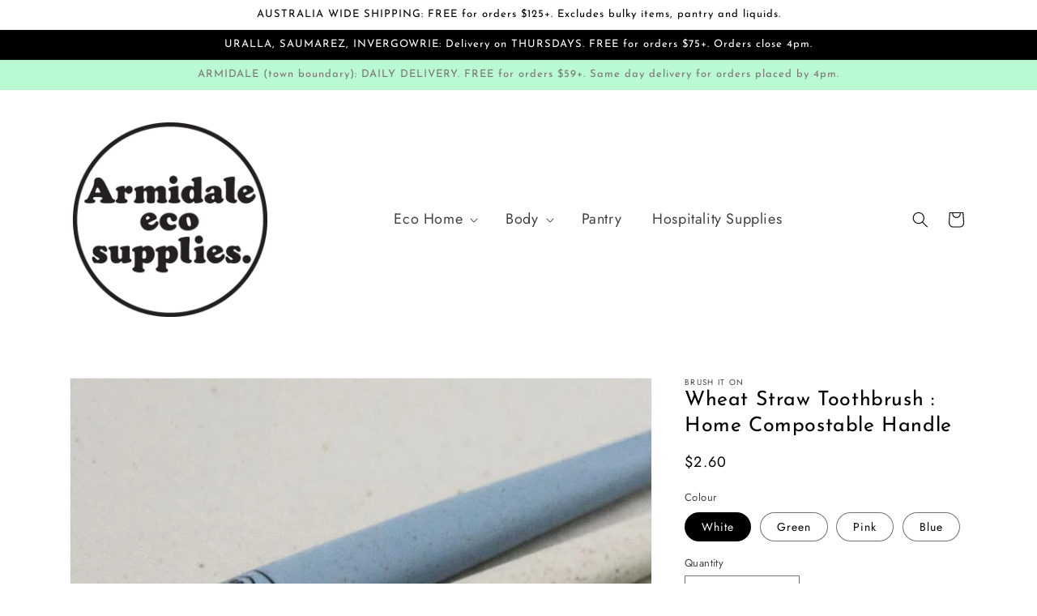

--- FILE ---
content_type: text/html; charset=utf-8
request_url: https://www.armidaleecosupplies.com.au/products/wheat-straw-toothbrush
body_size: 25955
content:
<!doctype html>
<html class="no-js" lang="en">
  <head>
    <meta charset="utf-8">
    <meta http-equiv="X-UA-Compatible" content="IE=edge">
    <meta name="viewport" content="width=device-width,initial-scale=1">
    <meta name="theme-color" content="">
    <link rel="canonical" href="https://www.armidaleecosupplies.com.au/products/wheat-straw-toothbrush">
    <link rel="preconnect" href="https://cdn.shopify.com" crossorigin><link rel="icon" type="image/png" href="//www.armidaleecosupplies.com.au/cdn/shop/files/favicon_2.png?crop=center&height=32&v=1672302783&width=32"><link rel="preconnect" href="https://fonts.shopifycdn.com" crossorigin><title>
      Wheat Straw Toothbrush : Home Compostable Handle
 &ndash; Armidale Eco Supplies</title>

    
      <meta name="description" content="Delivered locally to Armidale.">
    

    

<meta property="og:site_name" content="Armidale Eco Supplies">
<meta property="og:url" content="https://www.armidaleecosupplies.com.au/products/wheat-straw-toothbrush">
<meta property="og:title" content="Wheat Straw Toothbrush : Home Compostable Handle">
<meta property="og:type" content="product">
<meta property="og:description" content="Delivered locally to Armidale."><meta property="og:image" content="http://www.armidaleecosupplies.com.au/cdn/shop/products/synth2_0012_Background.jpg?v=1673520269">
  <meta property="og:image:secure_url" content="https://www.armidaleecosupplies.com.au/cdn/shop/products/synth2_0012_Background.jpg?v=1673520269">
  <meta property="og:image:width" content="700">
  <meta property="og:image:height" content="700"><meta property="og:price:amount" content="2.60">
  <meta property="og:price:currency" content="AUD"><meta name="twitter:card" content="summary_large_image">
<meta name="twitter:title" content="Wheat Straw Toothbrush : Home Compostable Handle">
<meta name="twitter:description" content="Delivered locally to Armidale.">


    <script src="//www.armidaleecosupplies.com.au/cdn/shop/t/1/assets/global.js?v=149496944046504657681669845324" defer="defer"></script>
    <script>window.performance && window.performance.mark && window.performance.mark('shopify.content_for_header.start');</script><meta id="shopify-digital-wallet" name="shopify-digital-wallet" content="/68628578608/digital_wallets/dialog">
<meta name="shopify-checkout-api-token" content="3ba0ffc4b30e040e1f883ac14ccce6d8">
<link rel="alternate" type="application/json+oembed" href="https://www.armidaleecosupplies.com.au/products/wheat-straw-toothbrush.oembed">
<script async="async" src="/checkouts/internal/preloads.js?locale=en-AU"></script>
<script id="apple-pay-shop-capabilities" type="application/json">{"shopId":68628578608,"countryCode":"AU","currencyCode":"AUD","merchantCapabilities":["supports3DS"],"merchantId":"gid:\/\/shopify\/Shop\/68628578608","merchantName":"Armidale Eco Supplies","requiredBillingContactFields":["postalAddress","email"],"requiredShippingContactFields":["postalAddress","email"],"shippingType":"shipping","supportedNetworks":["visa","masterCard"],"total":{"type":"pending","label":"Armidale Eco Supplies","amount":"1.00"},"shopifyPaymentsEnabled":true,"supportsSubscriptions":true}</script>
<script id="shopify-features" type="application/json">{"accessToken":"3ba0ffc4b30e040e1f883ac14ccce6d8","betas":["rich-media-storefront-analytics"],"domain":"www.armidaleecosupplies.com.au","predictiveSearch":true,"shopId":68628578608,"locale":"en"}</script>
<script>var Shopify = Shopify || {};
Shopify.shop = "armidale-eco-supplies.myshopify.com";
Shopify.locale = "en";
Shopify.currency = {"active":"AUD","rate":"1.0"};
Shopify.country = "AU";
Shopify.theme = {"name":"Dawn","id":139031970096,"schema_name":"Dawn","schema_version":"7.0.1","theme_store_id":887,"role":"main"};
Shopify.theme.handle = "null";
Shopify.theme.style = {"id":null,"handle":null};
Shopify.cdnHost = "www.armidaleecosupplies.com.au/cdn";
Shopify.routes = Shopify.routes || {};
Shopify.routes.root = "/";</script>
<script type="module">!function(o){(o.Shopify=o.Shopify||{}).modules=!0}(window);</script>
<script>!function(o){function n(){var o=[];function n(){o.push(Array.prototype.slice.apply(arguments))}return n.q=o,n}var t=o.Shopify=o.Shopify||{};t.loadFeatures=n(),t.autoloadFeatures=n()}(window);</script>
<script id="shop-js-analytics" type="application/json">{"pageType":"product"}</script>
<script defer="defer" async type="module" src="//www.armidaleecosupplies.com.au/cdn/shopifycloud/shop-js/modules/v2/client.init-shop-cart-sync_BT-GjEfc.en.esm.js"></script>
<script defer="defer" async type="module" src="//www.armidaleecosupplies.com.au/cdn/shopifycloud/shop-js/modules/v2/chunk.common_D58fp_Oc.esm.js"></script>
<script defer="defer" async type="module" src="//www.armidaleecosupplies.com.au/cdn/shopifycloud/shop-js/modules/v2/chunk.modal_xMitdFEc.esm.js"></script>
<script type="module">
  await import("//www.armidaleecosupplies.com.au/cdn/shopifycloud/shop-js/modules/v2/client.init-shop-cart-sync_BT-GjEfc.en.esm.js");
await import("//www.armidaleecosupplies.com.au/cdn/shopifycloud/shop-js/modules/v2/chunk.common_D58fp_Oc.esm.js");
await import("//www.armidaleecosupplies.com.au/cdn/shopifycloud/shop-js/modules/v2/chunk.modal_xMitdFEc.esm.js");

  window.Shopify.SignInWithShop?.initShopCartSync?.({"fedCMEnabled":true,"windoidEnabled":true});

</script>
<script id="__st">var __st={"a":68628578608,"offset":39600,"reqid":"6ed202b7-d254-487b-a7e8-dec4c76cc200-1769242483","pageurl":"www.armidaleecosupplies.com.au\/products\/wheat-straw-toothbrush","u":"435e43efe5da","p":"product","rtyp":"product","rid":8073043607856};</script>
<script>window.ShopifyPaypalV4VisibilityTracking = true;</script>
<script id="captcha-bootstrap">!function(){'use strict';const t='contact',e='account',n='new_comment',o=[[t,t],['blogs',n],['comments',n],[t,'customer']],c=[[e,'customer_login'],[e,'guest_login'],[e,'recover_customer_password'],[e,'create_customer']],r=t=>t.map((([t,e])=>`form[action*='/${t}']:not([data-nocaptcha='true']) input[name='form_type'][value='${e}']`)).join(','),a=t=>()=>t?[...document.querySelectorAll(t)].map((t=>t.form)):[];function s(){const t=[...o],e=r(t);return a(e)}const i='password',u='form_key',d=['recaptcha-v3-token','g-recaptcha-response','h-captcha-response',i],f=()=>{try{return window.sessionStorage}catch{return}},m='__shopify_v',_=t=>t.elements[u];function p(t,e,n=!1){try{const o=window.sessionStorage,c=JSON.parse(o.getItem(e)),{data:r}=function(t){const{data:e,action:n}=t;return t[m]||n?{data:e,action:n}:{data:t,action:n}}(c);for(const[e,n]of Object.entries(r))t.elements[e]&&(t.elements[e].value=n);n&&o.removeItem(e)}catch(o){console.error('form repopulation failed',{error:o})}}const l='form_type',E='cptcha';function T(t){t.dataset[E]=!0}const w=window,h=w.document,L='Shopify',v='ce_forms',y='captcha';let A=!1;((t,e)=>{const n=(g='f06e6c50-85a8-45c8-87d0-21a2b65856fe',I='https://cdn.shopify.com/shopifycloud/storefront-forms-hcaptcha/ce_storefront_forms_captcha_hcaptcha.v1.5.2.iife.js',D={infoText:'Protected by hCaptcha',privacyText:'Privacy',termsText:'Terms'},(t,e,n)=>{const o=w[L][v],c=o.bindForm;if(c)return c(t,g,e,D).then(n);var r;o.q.push([[t,g,e,D],n]),r=I,A||(h.body.append(Object.assign(h.createElement('script'),{id:'captcha-provider',async:!0,src:r})),A=!0)});var g,I,D;w[L]=w[L]||{},w[L][v]=w[L][v]||{},w[L][v].q=[],w[L][y]=w[L][y]||{},w[L][y].protect=function(t,e){n(t,void 0,e),T(t)},Object.freeze(w[L][y]),function(t,e,n,w,h,L){const[v,y,A,g]=function(t,e,n){const i=e?o:[],u=t?c:[],d=[...i,...u],f=r(d),m=r(i),_=r(d.filter((([t,e])=>n.includes(e))));return[a(f),a(m),a(_),s()]}(w,h,L),I=t=>{const e=t.target;return e instanceof HTMLFormElement?e:e&&e.form},D=t=>v().includes(t);t.addEventListener('submit',(t=>{const e=I(t);if(!e)return;const n=D(e)&&!e.dataset.hcaptchaBound&&!e.dataset.recaptchaBound,o=_(e),c=g().includes(e)&&(!o||!o.value);(n||c)&&t.preventDefault(),c&&!n&&(function(t){try{if(!f())return;!function(t){const e=f();if(!e)return;const n=_(t);if(!n)return;const o=n.value;o&&e.removeItem(o)}(t);const e=Array.from(Array(32),(()=>Math.random().toString(36)[2])).join('');!function(t,e){_(t)||t.append(Object.assign(document.createElement('input'),{type:'hidden',name:u})),t.elements[u].value=e}(t,e),function(t,e){const n=f();if(!n)return;const o=[...t.querySelectorAll(`input[type='${i}']`)].map((({name:t})=>t)),c=[...d,...o],r={};for(const[a,s]of new FormData(t).entries())c.includes(a)||(r[a]=s);n.setItem(e,JSON.stringify({[m]:1,action:t.action,data:r}))}(t,e)}catch(e){console.error('failed to persist form',e)}}(e),e.submit())}));const S=(t,e)=>{t&&!t.dataset[E]&&(n(t,e.some((e=>e===t))),T(t))};for(const o of['focusin','change'])t.addEventListener(o,(t=>{const e=I(t);D(e)&&S(e,y())}));const B=e.get('form_key'),M=e.get(l),P=B&&M;t.addEventListener('DOMContentLoaded',(()=>{const t=y();if(P)for(const e of t)e.elements[l].value===M&&p(e,B);[...new Set([...A(),...v().filter((t=>'true'===t.dataset.shopifyCaptcha))])].forEach((e=>S(e,t)))}))}(h,new URLSearchParams(w.location.search),n,t,e,['guest_login'])})(!0,!0)}();</script>
<script integrity="sha256-4kQ18oKyAcykRKYeNunJcIwy7WH5gtpwJnB7kiuLZ1E=" data-source-attribution="shopify.loadfeatures" defer="defer" src="//www.armidaleecosupplies.com.au/cdn/shopifycloud/storefront/assets/storefront/load_feature-a0a9edcb.js" crossorigin="anonymous"></script>
<script data-source-attribution="shopify.dynamic_checkout.dynamic.init">var Shopify=Shopify||{};Shopify.PaymentButton=Shopify.PaymentButton||{isStorefrontPortableWallets:!0,init:function(){window.Shopify.PaymentButton.init=function(){};var t=document.createElement("script");t.src="https://www.armidaleecosupplies.com.au/cdn/shopifycloud/portable-wallets/latest/portable-wallets.en.js",t.type="module",document.head.appendChild(t)}};
</script>
<script data-source-attribution="shopify.dynamic_checkout.buyer_consent">
  function portableWalletsHideBuyerConsent(e){var t=document.getElementById("shopify-buyer-consent"),n=document.getElementById("shopify-subscription-policy-button");t&&n&&(t.classList.add("hidden"),t.setAttribute("aria-hidden","true"),n.removeEventListener("click",e))}function portableWalletsShowBuyerConsent(e){var t=document.getElementById("shopify-buyer-consent"),n=document.getElementById("shopify-subscription-policy-button");t&&n&&(t.classList.remove("hidden"),t.removeAttribute("aria-hidden"),n.addEventListener("click",e))}window.Shopify?.PaymentButton&&(window.Shopify.PaymentButton.hideBuyerConsent=portableWalletsHideBuyerConsent,window.Shopify.PaymentButton.showBuyerConsent=portableWalletsShowBuyerConsent);
</script>
<script data-source-attribution="shopify.dynamic_checkout.cart.bootstrap">document.addEventListener("DOMContentLoaded",(function(){function t(){return document.querySelector("shopify-accelerated-checkout-cart, shopify-accelerated-checkout")}if(t())Shopify.PaymentButton.init();else{new MutationObserver((function(e,n){t()&&(Shopify.PaymentButton.init(),n.disconnect())})).observe(document.body,{childList:!0,subtree:!0})}}));
</script>
<link id="shopify-accelerated-checkout-styles" rel="stylesheet" media="screen" href="https://www.armidaleecosupplies.com.au/cdn/shopifycloud/portable-wallets/latest/accelerated-checkout-backwards-compat.css" crossorigin="anonymous">
<style id="shopify-accelerated-checkout-cart">
        #shopify-buyer-consent {
  margin-top: 1em;
  display: inline-block;
  width: 100%;
}

#shopify-buyer-consent.hidden {
  display: none;
}

#shopify-subscription-policy-button {
  background: none;
  border: none;
  padding: 0;
  text-decoration: underline;
  font-size: inherit;
  cursor: pointer;
}

#shopify-subscription-policy-button::before {
  box-shadow: none;
}

      </style>
<script id="sections-script" data-sections="header,footer" defer="defer" src="//www.armidaleecosupplies.com.au/cdn/shop/t/1/compiled_assets/scripts.js?v=523"></script>
<script>window.performance && window.performance.mark && window.performance.mark('shopify.content_for_header.end');</script>


    <style data-shopify>
      @font-face {
  font-family: Jost;
  font-weight: 400;
  font-style: normal;
  font-display: swap;
  src: url("//www.armidaleecosupplies.com.au/cdn/fonts/jost/jost_n4.d47a1b6347ce4a4c9f437608011273009d91f2b7.woff2") format("woff2"),
       url("//www.armidaleecosupplies.com.au/cdn/fonts/jost/jost_n4.791c46290e672b3f85c3d1c651ef2efa3819eadd.woff") format("woff");
}

      @font-face {
  font-family: Jost;
  font-weight: 700;
  font-style: normal;
  font-display: swap;
  src: url("//www.armidaleecosupplies.com.au/cdn/fonts/jost/jost_n7.921dc18c13fa0b0c94c5e2517ffe06139c3615a3.woff2") format("woff2"),
       url("//www.armidaleecosupplies.com.au/cdn/fonts/jost/jost_n7.cbfc16c98c1e195f46c536e775e4e959c5f2f22b.woff") format("woff");
}

      @font-face {
  font-family: Jost;
  font-weight: 400;
  font-style: italic;
  font-display: swap;
  src: url("//www.armidaleecosupplies.com.au/cdn/fonts/jost/jost_i4.b690098389649750ada222b9763d55796c5283a5.woff2") format("woff2"),
       url("//www.armidaleecosupplies.com.au/cdn/fonts/jost/jost_i4.fd766415a47e50b9e391ae7ec04e2ae25e7e28b0.woff") format("woff");
}

      @font-face {
  font-family: Jost;
  font-weight: 700;
  font-style: italic;
  font-display: swap;
  src: url("//www.armidaleecosupplies.com.au/cdn/fonts/jost/jost_i7.d8201b854e41e19d7ed9b1a31fe4fe71deea6d3f.woff2") format("woff2"),
       url("//www.armidaleecosupplies.com.au/cdn/fonts/jost/jost_i7.eae515c34e26b6c853efddc3fc0c552e0de63757.woff") format("woff");
}

      @font-face {
  font-family: "Josefin Sans";
  font-weight: 400;
  font-style: normal;
  font-display: swap;
  src: url("//www.armidaleecosupplies.com.au/cdn/fonts/josefin_sans/josefinsans_n4.70f7efd699799949e6d9f99bc20843a2c86a2e0f.woff2") format("woff2"),
       url("//www.armidaleecosupplies.com.au/cdn/fonts/josefin_sans/josefinsans_n4.35d308a1bdf56e5556bc2ac79702c721e4e2e983.woff") format("woff");
}


      :root {
        --font-body-family: Jost, sans-serif;
        --font-body-style: normal;
        --font-body-weight: 400;
        --font-body-weight-bold: 700;

        --font-heading-family: "Josefin Sans", sans-serif;
        --font-heading-style: normal;
        --font-heading-weight: 400;

        --font-body-scale: 1.0;
        --font-heading-scale: 1.0;

        --color-base-text: 0, 0, 0;
        --color-shadow: 0, 0, 0;
        --color-base-background-1: 255, 255, 255;
        --color-base-background-2: 255, 255, 255;
        --color-base-solid-button-labels: 123, 117, 117;
        --color-base-outline-button-labels: 255, 255, 255;
        --color-base-accent-1: 186, 250, 210;
        --color-base-accent-2: 228, 252, 237;
        --payment-terms-background-color: #ffffff;

        --gradient-base-background-1: #ffffff;
        --gradient-base-background-2: #ffffff;
        --gradient-base-accent-1: #bafad2;
        --gradient-base-accent-2: #e4fced;

        --media-padding: px;
        --media-border-opacity: 0.05;
        --media-border-width: 1px;
        --media-radius: 0px;
        --media-shadow-opacity: 0.0;
        --media-shadow-horizontal-offset: 0px;
        --media-shadow-vertical-offset: 4px;
        --media-shadow-blur-radius: 5px;
        --media-shadow-visible: 0;

        --page-width: 120rem;
        --page-width-margin: 0rem;

        --product-card-image-padding: 0.0rem;
        --product-card-corner-radius: 0.0rem;
        --product-card-text-alignment: left;
        --product-card-border-width: 0.0rem;
        --product-card-border-opacity: 0.1;
        --product-card-shadow-opacity: 0.0;
        --product-card-shadow-visible: 0;
        --product-card-shadow-horizontal-offset: 0.0rem;
        --product-card-shadow-vertical-offset: 0.4rem;
        --product-card-shadow-blur-radius: 0.5rem;

        --collection-card-image-padding: 0.0rem;
        --collection-card-corner-radius: 0.0rem;
        --collection-card-text-alignment: left;
        --collection-card-border-width: 0.0rem;
        --collection-card-border-opacity: 0.1;
        --collection-card-shadow-opacity: 0.0;
        --collection-card-shadow-visible: 0;
        --collection-card-shadow-horizontal-offset: 0.0rem;
        --collection-card-shadow-vertical-offset: 0.4rem;
        --collection-card-shadow-blur-radius: 0.5rem;

        --blog-card-image-padding: 0.0rem;
        --blog-card-corner-radius: 0.0rem;
        --blog-card-text-alignment: left;
        --blog-card-border-width: 0.0rem;
        --blog-card-border-opacity: 0.1;
        --blog-card-shadow-opacity: 0.0;
        --blog-card-shadow-visible: 0;
        --blog-card-shadow-horizontal-offset: 0.0rem;
        --blog-card-shadow-vertical-offset: 0.4rem;
        --blog-card-shadow-blur-radius: 0.5rem;

        --badge-corner-radius: 4.0rem;

        --popup-border-width: 1px;
        --popup-border-opacity: 0.1;
        --popup-corner-radius: 0px;
        --popup-shadow-opacity: 0.0;
        --popup-shadow-horizontal-offset: 0px;
        --popup-shadow-vertical-offset: 4px;
        --popup-shadow-blur-radius: 5px;

        --drawer-border-width: 1px;
        --drawer-border-opacity: 0.1;
        --drawer-shadow-opacity: 0.0;
        --drawer-shadow-horizontal-offset: 0px;
        --drawer-shadow-vertical-offset: 4px;
        --drawer-shadow-blur-radius: 5px;

        --spacing-sections-desktop: 0px;
        --spacing-sections-mobile: 0px;

        --grid-desktop-vertical-spacing: 8px;
        --grid-desktop-horizontal-spacing: 8px;
        --grid-mobile-vertical-spacing: 4px;
        --grid-mobile-horizontal-spacing: 4px;

        --text-boxes-border-opacity: 0.1;
        --text-boxes-border-width: 0px;
        --text-boxes-radius: 0px;
        --text-boxes-shadow-opacity: 0.0;
        --text-boxes-shadow-visible: 0;
        --text-boxes-shadow-horizontal-offset: 0px;
        --text-boxes-shadow-vertical-offset: 4px;
        --text-boxes-shadow-blur-radius: 5px;

        --buttons-radius: 0px;
        --buttons-radius-outset: 0px;
        --buttons-border-width: 1px;
        --buttons-border-opacity: 1.0;
        --buttons-shadow-opacity: 0.0;
        --buttons-shadow-visible: 0;
        --buttons-shadow-horizontal-offset: 0px;
        --buttons-shadow-vertical-offset: 4px;
        --buttons-shadow-blur-radius: 5px;
        --buttons-border-offset: 0px;

        --inputs-radius: 0px;
        --inputs-border-width: 1px;
        --inputs-border-opacity: 0.55;
        --inputs-shadow-opacity: 0.0;
        --inputs-shadow-horizontal-offset: 0px;
        --inputs-margin-offset: 0px;
        --inputs-shadow-vertical-offset: 4px;
        --inputs-shadow-blur-radius: 5px;
        --inputs-radius-outset: 0px;

        --variant-pills-radius: 40px;
        --variant-pills-border-width: 1px;
        --variant-pills-border-opacity: 0.55;
        --variant-pills-shadow-opacity: 0.0;
        --variant-pills-shadow-horizontal-offset: 0px;
        --variant-pills-shadow-vertical-offset: 4px;
        --variant-pills-shadow-blur-radius: 5px;
      }

      *,
      *::before,
      *::after {
        box-sizing: inherit;
      }

      html {
        box-sizing: border-box;
        font-size: calc(var(--font-body-scale) * 62.5%);
        height: 100%;
      }

      body {
        display: grid;
        grid-template-rows: auto auto 1fr auto;
        grid-template-columns: 100%;
        min-height: 100%;
        margin: 0;
        font-size: 1.5rem;
        letter-spacing: 0.06rem;
        line-height: calc(1 + 0.8 / var(--font-body-scale));
        font-family: var(--font-body-family);
        font-style: var(--font-body-style);
        font-weight: var(--font-body-weight);
      }

      @media screen and (min-width: 750px) {
        body {
          font-size: 1.6rem;
        }
      }
    </style>

    <link href="//www.armidaleecosupplies.com.au/cdn/shop/t/1/assets/base.css?v=37834785806439636201752748966" rel="stylesheet" type="text/css" media="all" />
<link rel="preload" as="font" href="//www.armidaleecosupplies.com.au/cdn/fonts/jost/jost_n4.d47a1b6347ce4a4c9f437608011273009d91f2b7.woff2" type="font/woff2" crossorigin><link rel="preload" as="font" href="//www.armidaleecosupplies.com.au/cdn/fonts/josefin_sans/josefinsans_n4.70f7efd699799949e6d9f99bc20843a2c86a2e0f.woff2" type="font/woff2" crossorigin><script>document.documentElement.className = document.documentElement.className.replace('no-js', 'js');
    if (Shopify.designMode) {
      document.documentElement.classList.add('shopify-design-mode');
    }
    </script>

<link href="https://monorail-edge.shopifysvc.com" rel="dns-prefetch">
<script>(function(){if ("sendBeacon" in navigator && "performance" in window) {try {var session_token_from_headers = performance.getEntriesByType('navigation')[0].serverTiming.find(x => x.name == '_s').description;} catch {var session_token_from_headers = undefined;}var session_cookie_matches = document.cookie.match(/_shopify_s=([^;]*)/);var session_token_from_cookie = session_cookie_matches && session_cookie_matches.length === 2 ? session_cookie_matches[1] : "";var session_token = session_token_from_headers || session_token_from_cookie || "";function handle_abandonment_event(e) {var entries = performance.getEntries().filter(function(entry) {return /monorail-edge.shopifysvc.com/.test(entry.name);});if (!window.abandonment_tracked && entries.length === 0) {window.abandonment_tracked = true;var currentMs = Date.now();var navigation_start = performance.timing.navigationStart;var payload = {shop_id: 68628578608,url: window.location.href,navigation_start,duration: currentMs - navigation_start,session_token,page_type: "product"};window.navigator.sendBeacon("https://monorail-edge.shopifysvc.com/v1/produce", JSON.stringify({schema_id: "online_store_buyer_site_abandonment/1.1",payload: payload,metadata: {event_created_at_ms: currentMs,event_sent_at_ms: currentMs}}));}}window.addEventListener('pagehide', handle_abandonment_event);}}());</script>
<script id="web-pixels-manager-setup">(function e(e,d,r,n,o){if(void 0===o&&(o={}),!Boolean(null===(a=null===(i=window.Shopify)||void 0===i?void 0:i.analytics)||void 0===a?void 0:a.replayQueue)){var i,a;window.Shopify=window.Shopify||{};var t=window.Shopify;t.analytics=t.analytics||{};var s=t.analytics;s.replayQueue=[],s.publish=function(e,d,r){return s.replayQueue.push([e,d,r]),!0};try{self.performance.mark("wpm:start")}catch(e){}var l=function(){var e={modern:/Edge?\/(1{2}[4-9]|1[2-9]\d|[2-9]\d{2}|\d{4,})\.\d+(\.\d+|)|Firefox\/(1{2}[4-9]|1[2-9]\d|[2-9]\d{2}|\d{4,})\.\d+(\.\d+|)|Chrom(ium|e)\/(9{2}|\d{3,})\.\d+(\.\d+|)|(Maci|X1{2}).+ Version\/(15\.\d+|(1[6-9]|[2-9]\d|\d{3,})\.\d+)([,.]\d+|)( \(\w+\)|)( Mobile\/\w+|) Safari\/|Chrome.+OPR\/(9{2}|\d{3,})\.\d+\.\d+|(CPU[ +]OS|iPhone[ +]OS|CPU[ +]iPhone|CPU IPhone OS|CPU iPad OS)[ +]+(15[._]\d+|(1[6-9]|[2-9]\d|\d{3,})[._]\d+)([._]\d+|)|Android:?[ /-](13[3-9]|1[4-9]\d|[2-9]\d{2}|\d{4,})(\.\d+|)(\.\d+|)|Android.+Firefox\/(13[5-9]|1[4-9]\d|[2-9]\d{2}|\d{4,})\.\d+(\.\d+|)|Android.+Chrom(ium|e)\/(13[3-9]|1[4-9]\d|[2-9]\d{2}|\d{4,})\.\d+(\.\d+|)|SamsungBrowser\/([2-9]\d|\d{3,})\.\d+/,legacy:/Edge?\/(1[6-9]|[2-9]\d|\d{3,})\.\d+(\.\d+|)|Firefox\/(5[4-9]|[6-9]\d|\d{3,})\.\d+(\.\d+|)|Chrom(ium|e)\/(5[1-9]|[6-9]\d|\d{3,})\.\d+(\.\d+|)([\d.]+$|.*Safari\/(?![\d.]+ Edge\/[\d.]+$))|(Maci|X1{2}).+ Version\/(10\.\d+|(1[1-9]|[2-9]\d|\d{3,})\.\d+)([,.]\d+|)( \(\w+\)|)( Mobile\/\w+|) Safari\/|Chrome.+OPR\/(3[89]|[4-9]\d|\d{3,})\.\d+\.\d+|(CPU[ +]OS|iPhone[ +]OS|CPU[ +]iPhone|CPU IPhone OS|CPU iPad OS)[ +]+(10[._]\d+|(1[1-9]|[2-9]\d|\d{3,})[._]\d+)([._]\d+|)|Android:?[ /-](13[3-9]|1[4-9]\d|[2-9]\d{2}|\d{4,})(\.\d+|)(\.\d+|)|Mobile Safari.+OPR\/([89]\d|\d{3,})\.\d+\.\d+|Android.+Firefox\/(13[5-9]|1[4-9]\d|[2-9]\d{2}|\d{4,})\.\d+(\.\d+|)|Android.+Chrom(ium|e)\/(13[3-9]|1[4-9]\d|[2-9]\d{2}|\d{4,})\.\d+(\.\d+|)|Android.+(UC? ?Browser|UCWEB|U3)[ /]?(15\.([5-9]|\d{2,})|(1[6-9]|[2-9]\d|\d{3,})\.\d+)\.\d+|SamsungBrowser\/(5\.\d+|([6-9]|\d{2,})\.\d+)|Android.+MQ{2}Browser\/(14(\.(9|\d{2,})|)|(1[5-9]|[2-9]\d|\d{3,})(\.\d+|))(\.\d+|)|K[Aa][Ii]OS\/(3\.\d+|([4-9]|\d{2,})\.\d+)(\.\d+|)/},d=e.modern,r=e.legacy,n=navigator.userAgent;return n.match(d)?"modern":n.match(r)?"legacy":"unknown"}(),u="modern"===l?"modern":"legacy",c=(null!=n?n:{modern:"",legacy:""})[u],f=function(e){return[e.baseUrl,"/wpm","/b",e.hashVersion,"modern"===e.buildTarget?"m":"l",".js"].join("")}({baseUrl:d,hashVersion:r,buildTarget:u}),m=function(e){var d=e.version,r=e.bundleTarget,n=e.surface,o=e.pageUrl,i=e.monorailEndpoint;return{emit:function(e){var a=e.status,t=e.errorMsg,s=(new Date).getTime(),l=JSON.stringify({metadata:{event_sent_at_ms:s},events:[{schema_id:"web_pixels_manager_load/3.1",payload:{version:d,bundle_target:r,page_url:o,status:a,surface:n,error_msg:t},metadata:{event_created_at_ms:s}}]});if(!i)return console&&console.warn&&console.warn("[Web Pixels Manager] No Monorail endpoint provided, skipping logging."),!1;try{return self.navigator.sendBeacon.bind(self.navigator)(i,l)}catch(e){}var u=new XMLHttpRequest;try{return u.open("POST",i,!0),u.setRequestHeader("Content-Type","text/plain"),u.send(l),!0}catch(e){return console&&console.warn&&console.warn("[Web Pixels Manager] Got an unhandled error while logging to Monorail."),!1}}}}({version:r,bundleTarget:l,surface:e.surface,pageUrl:self.location.href,monorailEndpoint:e.monorailEndpoint});try{o.browserTarget=l,function(e){var d=e.src,r=e.async,n=void 0===r||r,o=e.onload,i=e.onerror,a=e.sri,t=e.scriptDataAttributes,s=void 0===t?{}:t,l=document.createElement("script"),u=document.querySelector("head"),c=document.querySelector("body");if(l.async=n,l.src=d,a&&(l.integrity=a,l.crossOrigin="anonymous"),s)for(var f in s)if(Object.prototype.hasOwnProperty.call(s,f))try{l.dataset[f]=s[f]}catch(e){}if(o&&l.addEventListener("load",o),i&&l.addEventListener("error",i),u)u.appendChild(l);else{if(!c)throw new Error("Did not find a head or body element to append the script");c.appendChild(l)}}({src:f,async:!0,onload:function(){if(!function(){var e,d;return Boolean(null===(d=null===(e=window.Shopify)||void 0===e?void 0:e.analytics)||void 0===d?void 0:d.initialized)}()){var d=window.webPixelsManager.init(e)||void 0;if(d){var r=window.Shopify.analytics;r.replayQueue.forEach((function(e){var r=e[0],n=e[1],o=e[2];d.publishCustomEvent(r,n,o)})),r.replayQueue=[],r.publish=d.publishCustomEvent,r.visitor=d.visitor,r.initialized=!0}}},onerror:function(){return m.emit({status:"failed",errorMsg:"".concat(f," has failed to load")})},sri:function(e){var d=/^sha384-[A-Za-z0-9+/=]+$/;return"string"==typeof e&&d.test(e)}(c)?c:"",scriptDataAttributes:o}),m.emit({status:"loading"})}catch(e){m.emit({status:"failed",errorMsg:(null==e?void 0:e.message)||"Unknown error"})}}})({shopId: 68628578608,storefrontBaseUrl: "https://www.armidaleecosupplies.com.au",extensionsBaseUrl: "https://extensions.shopifycdn.com/cdn/shopifycloud/web-pixels-manager",monorailEndpoint: "https://monorail-edge.shopifysvc.com/unstable/produce_batch",surface: "storefront-renderer",enabledBetaFlags: ["2dca8a86"],webPixelsConfigList: [{"id":"shopify-app-pixel","configuration":"{}","eventPayloadVersion":"v1","runtimeContext":"STRICT","scriptVersion":"0450","apiClientId":"shopify-pixel","type":"APP","privacyPurposes":["ANALYTICS","MARKETING"]},{"id":"shopify-custom-pixel","eventPayloadVersion":"v1","runtimeContext":"LAX","scriptVersion":"0450","apiClientId":"shopify-pixel","type":"CUSTOM","privacyPurposes":["ANALYTICS","MARKETING"]}],isMerchantRequest: false,initData: {"shop":{"name":"Armidale Eco Supplies","paymentSettings":{"currencyCode":"AUD"},"myshopifyDomain":"armidale-eco-supplies.myshopify.com","countryCode":"AU","storefrontUrl":"https:\/\/www.armidaleecosupplies.com.au"},"customer":null,"cart":null,"checkout":null,"productVariants":[{"price":{"amount":2.6,"currencyCode":"AUD"},"product":{"title":"Wheat Straw Toothbrush : Home Compostable Handle","vendor":"Brush it On","id":"8073043607856","untranslatedTitle":"Wheat Straw Toothbrush : Home Compostable Handle","url":"\/products\/wheat-straw-toothbrush","type":""},"id":"44272354885936","image":{"src":"\/\/www.armidaleecosupplies.com.au\/cdn\/shop\/products\/synth2_0012_Background.jpg?v=1673520269"},"sku":"","title":"White","untranslatedTitle":"White"},{"price":{"amount":2.6,"currencyCode":"AUD"},"product":{"title":"Wheat Straw Toothbrush : Home Compostable Handle","vendor":"Brush it On","id":"8073043607856","untranslatedTitle":"Wheat Straw Toothbrush : Home Compostable Handle","url":"\/products\/wheat-straw-toothbrush","type":""},"id":"44272354984240","image":{"src":"\/\/www.armidaleecosupplies.com.au\/cdn\/shop\/products\/synth2_0012_Background.jpg?v=1673520269"},"sku":"","title":"Green","untranslatedTitle":"Green"},{"price":{"amount":2.6,"currencyCode":"AUD"},"product":{"title":"Wheat Straw Toothbrush : Home Compostable Handle","vendor":"Brush it On","id":"8073043607856","untranslatedTitle":"Wheat Straw Toothbrush : Home Compostable Handle","url":"\/products\/wheat-straw-toothbrush","type":""},"id":"44272354918704","image":{"src":"\/\/www.armidaleecosupplies.com.au\/cdn\/shop\/products\/synth2_0012_Background.jpg?v=1673520269"},"sku":"","title":"Pink","untranslatedTitle":"Pink"},{"price":{"amount":2.6,"currencyCode":"AUD"},"product":{"title":"Wheat Straw Toothbrush : Home Compostable Handle","vendor":"Brush it On","id":"8073043607856","untranslatedTitle":"Wheat Straw Toothbrush : Home Compostable Handle","url":"\/products\/wheat-straw-toothbrush","type":""},"id":"44272354951472","image":{"src":"\/\/www.armidaleecosupplies.com.au\/cdn\/shop\/products\/synth2_0012_Background.jpg?v=1673520269"},"sku":"","title":"Blue","untranslatedTitle":"Blue"}],"purchasingCompany":null},},"https://www.armidaleecosupplies.com.au/cdn","fcfee988w5aeb613cpc8e4bc33m6693e112",{"modern":"","legacy":""},{"shopId":"68628578608","storefrontBaseUrl":"https:\/\/www.armidaleecosupplies.com.au","extensionBaseUrl":"https:\/\/extensions.shopifycdn.com\/cdn\/shopifycloud\/web-pixels-manager","surface":"storefront-renderer","enabledBetaFlags":"[\"2dca8a86\"]","isMerchantRequest":"false","hashVersion":"fcfee988w5aeb613cpc8e4bc33m6693e112","publish":"custom","events":"[[\"page_viewed\",{}],[\"product_viewed\",{\"productVariant\":{\"price\":{\"amount\":2.6,\"currencyCode\":\"AUD\"},\"product\":{\"title\":\"Wheat Straw Toothbrush : Home Compostable Handle\",\"vendor\":\"Brush it On\",\"id\":\"8073043607856\",\"untranslatedTitle\":\"Wheat Straw Toothbrush : Home Compostable Handle\",\"url\":\"\/products\/wheat-straw-toothbrush\",\"type\":\"\"},\"id\":\"44272354885936\",\"image\":{\"src\":\"\/\/www.armidaleecosupplies.com.au\/cdn\/shop\/products\/synth2_0012_Background.jpg?v=1673520269\"},\"sku\":\"\",\"title\":\"White\",\"untranslatedTitle\":\"White\"}}]]"});</script><script>
  window.ShopifyAnalytics = window.ShopifyAnalytics || {};
  window.ShopifyAnalytics.meta = window.ShopifyAnalytics.meta || {};
  window.ShopifyAnalytics.meta.currency = 'AUD';
  var meta = {"product":{"id":8073043607856,"gid":"gid:\/\/shopify\/Product\/8073043607856","vendor":"Brush it On","type":"","handle":"wheat-straw-toothbrush","variants":[{"id":44272354885936,"price":260,"name":"Wheat Straw Toothbrush : Home Compostable Handle - White","public_title":"White","sku":""},{"id":44272354984240,"price":260,"name":"Wheat Straw Toothbrush : Home Compostable Handle - Green","public_title":"Green","sku":""},{"id":44272354918704,"price":260,"name":"Wheat Straw Toothbrush : Home Compostable Handle - Pink","public_title":"Pink","sku":""},{"id":44272354951472,"price":260,"name":"Wheat Straw Toothbrush : Home Compostable Handle - Blue","public_title":"Blue","sku":""}],"remote":false},"page":{"pageType":"product","resourceType":"product","resourceId":8073043607856,"requestId":"6ed202b7-d254-487b-a7e8-dec4c76cc200-1769242483"}};
  for (var attr in meta) {
    window.ShopifyAnalytics.meta[attr] = meta[attr];
  }
</script>
<script class="analytics">
  (function () {
    var customDocumentWrite = function(content) {
      var jquery = null;

      if (window.jQuery) {
        jquery = window.jQuery;
      } else if (window.Checkout && window.Checkout.$) {
        jquery = window.Checkout.$;
      }

      if (jquery) {
        jquery('body').append(content);
      }
    };

    var hasLoggedConversion = function(token) {
      if (token) {
        return document.cookie.indexOf('loggedConversion=' + token) !== -1;
      }
      return false;
    }

    var setCookieIfConversion = function(token) {
      if (token) {
        var twoMonthsFromNow = new Date(Date.now());
        twoMonthsFromNow.setMonth(twoMonthsFromNow.getMonth() + 2);

        document.cookie = 'loggedConversion=' + token + '; expires=' + twoMonthsFromNow;
      }
    }

    var trekkie = window.ShopifyAnalytics.lib = window.trekkie = window.trekkie || [];
    if (trekkie.integrations) {
      return;
    }
    trekkie.methods = [
      'identify',
      'page',
      'ready',
      'track',
      'trackForm',
      'trackLink'
    ];
    trekkie.factory = function(method) {
      return function() {
        var args = Array.prototype.slice.call(arguments);
        args.unshift(method);
        trekkie.push(args);
        return trekkie;
      };
    };
    for (var i = 0; i < trekkie.methods.length; i++) {
      var key = trekkie.methods[i];
      trekkie[key] = trekkie.factory(key);
    }
    trekkie.load = function(config) {
      trekkie.config = config || {};
      trekkie.config.initialDocumentCookie = document.cookie;
      var first = document.getElementsByTagName('script')[0];
      var script = document.createElement('script');
      script.type = 'text/javascript';
      script.onerror = function(e) {
        var scriptFallback = document.createElement('script');
        scriptFallback.type = 'text/javascript';
        scriptFallback.onerror = function(error) {
                var Monorail = {
      produce: function produce(monorailDomain, schemaId, payload) {
        var currentMs = new Date().getTime();
        var event = {
          schema_id: schemaId,
          payload: payload,
          metadata: {
            event_created_at_ms: currentMs,
            event_sent_at_ms: currentMs
          }
        };
        return Monorail.sendRequest("https://" + monorailDomain + "/v1/produce", JSON.stringify(event));
      },
      sendRequest: function sendRequest(endpointUrl, payload) {
        // Try the sendBeacon API
        if (window && window.navigator && typeof window.navigator.sendBeacon === 'function' && typeof window.Blob === 'function' && !Monorail.isIos12()) {
          var blobData = new window.Blob([payload], {
            type: 'text/plain'
          });

          if (window.navigator.sendBeacon(endpointUrl, blobData)) {
            return true;
          } // sendBeacon was not successful

        } // XHR beacon

        var xhr = new XMLHttpRequest();

        try {
          xhr.open('POST', endpointUrl);
          xhr.setRequestHeader('Content-Type', 'text/plain');
          xhr.send(payload);
        } catch (e) {
          console.log(e);
        }

        return false;
      },
      isIos12: function isIos12() {
        return window.navigator.userAgent.lastIndexOf('iPhone; CPU iPhone OS 12_') !== -1 || window.navigator.userAgent.lastIndexOf('iPad; CPU OS 12_') !== -1;
      }
    };
    Monorail.produce('monorail-edge.shopifysvc.com',
      'trekkie_storefront_load_errors/1.1',
      {shop_id: 68628578608,
      theme_id: 139031970096,
      app_name: "storefront",
      context_url: window.location.href,
      source_url: "//www.armidaleecosupplies.com.au/cdn/s/trekkie.storefront.8d95595f799fbf7e1d32231b9a28fd43b70c67d3.min.js"});

        };
        scriptFallback.async = true;
        scriptFallback.src = '//www.armidaleecosupplies.com.au/cdn/s/trekkie.storefront.8d95595f799fbf7e1d32231b9a28fd43b70c67d3.min.js';
        first.parentNode.insertBefore(scriptFallback, first);
      };
      script.async = true;
      script.src = '//www.armidaleecosupplies.com.au/cdn/s/trekkie.storefront.8d95595f799fbf7e1d32231b9a28fd43b70c67d3.min.js';
      first.parentNode.insertBefore(script, first);
    };
    trekkie.load(
      {"Trekkie":{"appName":"storefront","development":false,"defaultAttributes":{"shopId":68628578608,"isMerchantRequest":null,"themeId":139031970096,"themeCityHash":"17221725558743904117","contentLanguage":"en","currency":"AUD","eventMetadataId":"5a5ca5d5-f82a-4c86-a77c-8a2e1d90d7b0"},"isServerSideCookieWritingEnabled":true,"monorailRegion":"shop_domain","enabledBetaFlags":["65f19447"]},"Session Attribution":{},"S2S":{"facebookCapiEnabled":false,"source":"trekkie-storefront-renderer","apiClientId":580111}}
    );

    var loaded = false;
    trekkie.ready(function() {
      if (loaded) return;
      loaded = true;

      window.ShopifyAnalytics.lib = window.trekkie;

      var originalDocumentWrite = document.write;
      document.write = customDocumentWrite;
      try { window.ShopifyAnalytics.merchantGoogleAnalytics.call(this); } catch(error) {};
      document.write = originalDocumentWrite;

      window.ShopifyAnalytics.lib.page(null,{"pageType":"product","resourceType":"product","resourceId":8073043607856,"requestId":"6ed202b7-d254-487b-a7e8-dec4c76cc200-1769242483","shopifyEmitted":true});

      var match = window.location.pathname.match(/checkouts\/(.+)\/(thank_you|post_purchase)/)
      var token = match? match[1]: undefined;
      if (!hasLoggedConversion(token)) {
        setCookieIfConversion(token);
        window.ShopifyAnalytics.lib.track("Viewed Product",{"currency":"AUD","variantId":44272354885936,"productId":8073043607856,"productGid":"gid:\/\/shopify\/Product\/8073043607856","name":"Wheat Straw Toothbrush : Home Compostable Handle - White","price":"2.60","sku":"","brand":"Brush it On","variant":"White","category":"","nonInteraction":true,"remote":false},undefined,undefined,{"shopifyEmitted":true});
      window.ShopifyAnalytics.lib.track("monorail:\/\/trekkie_storefront_viewed_product\/1.1",{"currency":"AUD","variantId":44272354885936,"productId":8073043607856,"productGid":"gid:\/\/shopify\/Product\/8073043607856","name":"Wheat Straw Toothbrush : Home Compostable Handle - White","price":"2.60","sku":"","brand":"Brush it On","variant":"White","category":"","nonInteraction":true,"remote":false,"referer":"https:\/\/www.armidaleecosupplies.com.au\/products\/wheat-straw-toothbrush"});
      }
    });


        var eventsListenerScript = document.createElement('script');
        eventsListenerScript.async = true;
        eventsListenerScript.src = "//www.armidaleecosupplies.com.au/cdn/shopifycloud/storefront/assets/shop_events_listener-3da45d37.js";
        document.getElementsByTagName('head')[0].appendChild(eventsListenerScript);

})();</script>
<script
  defer
  src="https://www.armidaleecosupplies.com.au/cdn/shopifycloud/perf-kit/shopify-perf-kit-3.0.4.min.js"
  data-application="storefront-renderer"
  data-shop-id="68628578608"
  data-render-region="gcp-us-central1"
  data-page-type="product"
  data-theme-instance-id="139031970096"
  data-theme-name="Dawn"
  data-theme-version="7.0.1"
  data-monorail-region="shop_domain"
  data-resource-timing-sampling-rate="10"
  data-shs="true"
  data-shs-beacon="true"
  data-shs-export-with-fetch="true"
  data-shs-logs-sample-rate="1"
  data-shs-beacon-endpoint="https://www.armidaleecosupplies.com.au/api/collect"
></script>
</head>

  <body class="gradient">
    <a class="skip-to-content-link button visually-hidden" href="#MainContent">
      Skip to content
    </a>

<script src="//www.armidaleecosupplies.com.au/cdn/shop/t/1/assets/cart.js?v=83971781268232213281669845315" defer="defer"></script>

<style>
  .drawer {
    visibility: hidden;
  }
</style>

<cart-drawer class="drawer is-empty">
  <div id="CartDrawer" class="cart-drawer">
    <div id="CartDrawer-Overlay"class="cart-drawer__overlay"></div>
    <div class="drawer__inner" role="dialog" aria-modal="true" aria-label="Your cart" tabindex="-1"><div class="drawer__inner-empty">
          <div class="cart-drawer__warnings center">
            <div class="cart-drawer__empty-content">
              <h2 class="cart__empty-text">Your cart is empty</h2>
              <button class="drawer__close" type="button" onclick="this.closest('cart-drawer').close()" aria-label="Close"><svg xmlns="http://www.w3.org/2000/svg" aria-hidden="true" focusable="false" role="presentation" class="icon icon-close" fill="none" viewBox="0 0 18 17">
  <path d="M.865 15.978a.5.5 0 00.707.707l7.433-7.431 7.579 7.282a.501.501 0 00.846-.37.5.5 0 00-.153-.351L9.712 8.546l7.417-7.416a.5.5 0 10-.707-.708L8.991 7.853 1.413.573a.5.5 0 10-.693.72l7.563 7.268-7.418 7.417z" fill="currentColor">
</svg>
</button>
              <a href="/collections/all" class="button">
                Continue shopping
              </a></div>
          </div></div><div class="drawer__header">
        <h2 class="drawer__heading">Your cart</h2>
        <button class="drawer__close" type="button" onclick="this.closest('cart-drawer').close()" aria-label="Close"><svg xmlns="http://www.w3.org/2000/svg" aria-hidden="true" focusable="false" role="presentation" class="icon icon-close" fill="none" viewBox="0 0 18 17">
  <path d="M.865 15.978a.5.5 0 00.707.707l7.433-7.431 7.579 7.282a.501.501 0 00.846-.37.5.5 0 00-.153-.351L9.712 8.546l7.417-7.416a.5.5 0 10-.707-.708L8.991 7.853 1.413.573a.5.5 0 10-.693.72l7.563 7.268-7.418 7.417z" fill="currentColor">
</svg>
</button>
      </div>
      <cart-drawer-items class=" is-empty">
        <form action="/cart" id="CartDrawer-Form" class="cart__contents cart-drawer__form" method="post">
          <div id="CartDrawer-CartItems" class="drawer__contents js-contents"><p id="CartDrawer-LiveRegionText" class="visually-hidden" role="status"></p>
            <p id="CartDrawer-LineItemStatus" class="visually-hidden" aria-hidden="true" role="status">Loading...</p>
          </div>
          <div id="CartDrawer-CartErrors" role="alert"></div>
        </form>
      </cart-drawer-items>
      <div class="drawer__footer"><!-- Start blocks-->
        <!-- Subtotals-->

        <div class="cart-drawer__footer" >
          <div class="totals" role="status">
            <h2 class="totals__subtotal">Subtotal</h2>
            <p class="totals__subtotal-value">$0.00 AUD</p>
          </div>

          <div></div>

          <small class="tax-note caption-large rte">
</small>
        </div>

        <!-- CTAs -->

        <div class="cart__ctas" >
          <noscript>
            <button type="submit" class="cart__update-button button button--secondary" form="CartDrawer-Form">
              Update
            </button>
          </noscript>

          <button type="submit" id="CartDrawer-Checkout" class="cart__checkout-button button" name="checkout" form="CartDrawer-Form" disabled>
            Check out
          </button>
        </div>
      </div>
    </div>
  </div>
</cart-drawer>

<script>
  document.addEventListener('DOMContentLoaded', function() {
    function isIE() {
      const ua = window.navigator.userAgent;
      const msie = ua.indexOf('MSIE ');
      const trident = ua.indexOf('Trident/');

      return (msie > 0 || trident > 0);
    }

    if (!isIE()) return;
    const cartSubmitInput = document.createElement('input');
    cartSubmitInput.setAttribute('name', 'checkout');
    cartSubmitInput.setAttribute('type', 'hidden');
    document.querySelector('#cart').appendChild(cartSubmitInput);
    document.querySelector('#checkout').addEventListener('click', function(event) {
      document.querySelector('#cart').submit();
    });
  });
</script>

<div id="shopify-section-announcement-bar" class="shopify-section"><div class="announcement-bar color-background-1 gradient" role="region" aria-label="Announcement" ><div class="page-width">
                <p class="announcement-bar__message center h5">
                  AUSTRALIA WIDE SHIPPING: FREE for orders $125+. Excludes bulky items, pantry and liquids.
</p>
              </div></div><div class="announcement-bar color-inverse gradient" role="region" aria-label="Announcement" ><div class="page-width">
                <p class="announcement-bar__message center h5">
                  URALLA, SAUMAREZ, INVERGOWRIE: Delivery on THURSDAYS. FREE for orders $75+. Orders close 4pm.
</p>
              </div></div><div class="announcement-bar color-accent-1 gradient" role="region" aria-label="Announcement" ><div class="page-width">
                <p class="announcement-bar__message center h5">
                  ARMIDALE (town boundary): DAILY DELIVERY. FREE for orders $59+. Same day delivery for orders placed by 4pm.
</p>
              </div></div>
</div>
    <div id="shopify-section-header" class="shopify-section section-header"><link rel="stylesheet" href="//www.armidaleecosupplies.com.au/cdn/shop/t/1/assets/component-list-menu.css?v=151968516119678728991669845329" media="print" onload="this.media='all'">
<link rel="stylesheet" href="//www.armidaleecosupplies.com.au/cdn/shop/t/1/assets/component-search.css?v=96455689198851321781669845312" media="print" onload="this.media='all'">
<link rel="stylesheet" href="//www.armidaleecosupplies.com.au/cdn/shop/t/1/assets/component-menu-drawer.css?v=182311192829367774911669845317" media="print" onload="this.media='all'">
<link rel="stylesheet" href="//www.armidaleecosupplies.com.au/cdn/shop/t/1/assets/component-cart-notification.css?v=183358051719344305851669845309" media="print" onload="this.media='all'">
<link rel="stylesheet" href="//www.armidaleecosupplies.com.au/cdn/shop/t/1/assets/component-cart-items.css?v=23917223812499722491669845343" media="print" onload="this.media='all'"><link href="//www.armidaleecosupplies.com.au/cdn/shop/t/1/assets/component-cart-drawer.css?v=35930391193938886121669845312" rel="stylesheet" type="text/css" media="all" />
  <link href="//www.armidaleecosupplies.com.au/cdn/shop/t/1/assets/component-cart.css?v=61086454150987525971669845348" rel="stylesheet" type="text/css" media="all" />
  <link href="//www.armidaleecosupplies.com.au/cdn/shop/t/1/assets/component-totals.css?v=86168756436424464851669845317" rel="stylesheet" type="text/css" media="all" />
  <link href="//www.armidaleecosupplies.com.au/cdn/shop/t/1/assets/component-price.css?v=65402837579211014041669845316" rel="stylesheet" type="text/css" media="all" />
  <link href="//www.armidaleecosupplies.com.au/cdn/shop/t/1/assets/component-discounts.css?v=152760482443307489271669845324" rel="stylesheet" type="text/css" media="all" />
  <link href="//www.armidaleecosupplies.com.au/cdn/shop/t/1/assets/component-loading-overlay.css?v=167310470843593579841669845347" rel="stylesheet" type="text/css" media="all" />
<noscript><link href="//www.armidaleecosupplies.com.au/cdn/shop/t/1/assets/component-list-menu.css?v=151968516119678728991669845329" rel="stylesheet" type="text/css" media="all" /></noscript>
<noscript><link href="//www.armidaleecosupplies.com.au/cdn/shop/t/1/assets/component-search.css?v=96455689198851321781669845312" rel="stylesheet" type="text/css" media="all" /></noscript>
<noscript><link href="//www.armidaleecosupplies.com.au/cdn/shop/t/1/assets/component-menu-drawer.css?v=182311192829367774911669845317" rel="stylesheet" type="text/css" media="all" /></noscript>
<noscript><link href="//www.armidaleecosupplies.com.au/cdn/shop/t/1/assets/component-cart-notification.css?v=183358051719344305851669845309" rel="stylesheet" type="text/css" media="all" /></noscript>
<noscript><link href="//www.armidaleecosupplies.com.au/cdn/shop/t/1/assets/component-cart-items.css?v=23917223812499722491669845343" rel="stylesheet" type="text/css" media="all" /></noscript>

<style>
  header-drawer {
    justify-self: start;
    margin-left: -1.2rem;
  }

  .header__heading-logo {
    max-width: 240px;
  }

  @media screen and (min-width: 990px) {
    header-drawer {
      display: none;
    }
  }

  .menu-drawer-container {
    display: flex;
  }

  .list-menu {
    list-style: none;
    padding: 0;
    margin: 0;
  }

  .list-menu--inline {
    display: inline-flex;
    flex-wrap: wrap;
  }

  summary.list-menu__item {
    padding-right: 2.7rem;
  }

  .list-menu__item {
    display: flex;
    align-items: center;
    line-height: calc(1 + 0.3 / var(--font-body-scale));
  }

  .list-menu__item--link {
    text-decoration: none;
    padding-bottom: 1rem;
    padding-top: 1rem;
    line-height: calc(1 + 0.8 / var(--font-body-scale));
  }

  @media screen and (min-width: 750px) {
    .list-menu__item--link {
      padding-bottom: 0.5rem;
      padding-top: 0.5rem;
    }
  }
</style><style data-shopify>.header {
    padding-top: 16px;
    padding-bottom: 4px;
  }

  .section-header {
    margin-bottom: 18px;
  }

  @media screen and (min-width: 750px) {
    .section-header {
      margin-bottom: 24px;
    }
  }

  @media screen and (min-width: 990px) {
    .header {
      padding-top: 32px;
      padding-bottom: 8px;
    }
  }</style><script src="//www.armidaleecosupplies.com.au/cdn/shop/t/1/assets/details-disclosure.js?v=153497636716254413831669845338" defer="defer"></script>
<script src="//www.armidaleecosupplies.com.au/cdn/shop/t/1/assets/details-modal.js?v=4511761896672669691669845337" defer="defer"></script>
<script src="//www.armidaleecosupplies.com.au/cdn/shop/t/1/assets/cart-notification.js?v=160453272920806432391669845315" defer="defer"></script><script src="//www.armidaleecosupplies.com.au/cdn/shop/t/1/assets/cart-drawer.js?v=44260131999403604181669845328" defer="defer"></script><svg xmlns="http://www.w3.org/2000/svg" class="hidden">
  <symbol id="icon-search" viewbox="0 0 18 19" fill="none">
    <path fill-rule="evenodd" clip-rule="evenodd" d="M11.03 11.68A5.784 5.784 0 112.85 3.5a5.784 5.784 0 018.18 8.18zm.26 1.12a6.78 6.78 0 11.72-.7l5.4 5.4a.5.5 0 11-.71.7l-5.41-5.4z" fill="currentColor"/>
  </symbol>

  <symbol id="icon-close" class="icon icon-close" fill="none" viewBox="0 0 18 17">
    <path d="M.865 15.978a.5.5 0 00.707.707l7.433-7.431 7.579 7.282a.501.501 0 00.846-.37.5.5 0 00-.153-.351L9.712 8.546l7.417-7.416a.5.5 0 10-.707-.708L8.991 7.853 1.413.573a.5.5 0 10-.693.72l7.563 7.268-7.418 7.417z" fill="currentColor">
  </symbol>
</svg>
<div class="header-wrapper color-background-2 gradient">
  <header class="header header--middle-left header--mobile-center page-width header--has-menu"><header-drawer data-breakpoint="tablet">
        <details id="Details-menu-drawer-container" class="menu-drawer-container">
          <summary class="header__icon header__icon--menu header__icon--summary link focus-inset" aria-label="Menu">
            <span>
              <svg xmlns="http://www.w3.org/2000/svg" aria-hidden="true" focusable="false" role="presentation" class="icon icon-hamburger" fill="none" viewBox="0 0 18 16">
  <path d="M1 .5a.5.5 0 100 1h15.71a.5.5 0 000-1H1zM.5 8a.5.5 0 01.5-.5h15.71a.5.5 0 010 1H1A.5.5 0 01.5 8zm0 7a.5.5 0 01.5-.5h15.71a.5.5 0 010 1H1a.5.5 0 01-.5-.5z" fill="currentColor">
</svg>

              <svg xmlns="http://www.w3.org/2000/svg" aria-hidden="true" focusable="false" role="presentation" class="icon icon-close" fill="none" viewBox="0 0 18 17">
  <path d="M.865 15.978a.5.5 0 00.707.707l7.433-7.431 7.579 7.282a.501.501 0 00.846-.37.5.5 0 00-.153-.351L9.712 8.546l7.417-7.416a.5.5 0 10-.707-.708L8.991 7.853 1.413.573a.5.5 0 10-.693.72l7.563 7.268-7.418 7.417z" fill="currentColor">
</svg>

            </span>
          </summary>
          <div id="menu-drawer" class="gradient menu-drawer motion-reduce" tabindex="-1">
            <div class="menu-drawer__inner-container">
              <div class="menu-drawer__navigation-container">
                <nav class="menu-drawer__navigation">
                  <ul class="menu-drawer__menu has-submenu list-menu" role="list"><li><details id="Details-menu-drawer-menu-item-1">
                            <summary class="menu-drawer__menu-item list-menu__item link link--text focus-inset">
                              Eco Home
                              <svg viewBox="0 0 14 10" fill="none" aria-hidden="true" focusable="false" role="presentation" class="icon icon-arrow" xmlns="http://www.w3.org/2000/svg">
  <path fill-rule="evenodd" clip-rule="evenodd" d="M8.537.808a.5.5 0 01.817-.162l4 4a.5.5 0 010 .708l-4 4a.5.5 0 11-.708-.708L11.793 5.5H1a.5.5 0 010-1h10.793L8.646 1.354a.5.5 0 01-.109-.546z" fill="currentColor">
</svg>

                              <svg aria-hidden="true" focusable="false" role="presentation" class="icon icon-caret" viewBox="0 0 10 6">
  <path fill-rule="evenodd" clip-rule="evenodd" d="M9.354.646a.5.5 0 00-.708 0L5 4.293 1.354.646a.5.5 0 00-.708.708l4 4a.5.5 0 00.708 0l4-4a.5.5 0 000-.708z" fill="currentColor">
</svg>

                            </summary>
                            <div id="link-eco-home" class="menu-drawer__submenu has-submenu gradient motion-reduce" tabindex="-1">
                              <div class="menu-drawer__inner-submenu">
                                <button class="menu-drawer__close-button link link--text focus-inset" aria-expanded="true">
                                  <svg viewBox="0 0 14 10" fill="none" aria-hidden="true" focusable="false" role="presentation" class="icon icon-arrow" xmlns="http://www.w3.org/2000/svg">
  <path fill-rule="evenodd" clip-rule="evenodd" d="M8.537.808a.5.5 0 01.817-.162l4 4a.5.5 0 010 .708l-4 4a.5.5 0 11-.708-.708L11.793 5.5H1a.5.5 0 010-1h10.793L8.646 1.354a.5.5 0 01-.109-.546z" fill="currentColor">
</svg>

                                  Eco Home
                                </button>
                                <ul class="menu-drawer__menu list-menu" role="list" tabindex="-1"><li><a href="/collections/eco-home" class="menu-drawer__menu-item link link--text list-menu__item focus-inset">
                                          View All
                                        </a></li><li><a href="/collections/toilet-paper-1" class="menu-drawer__menu-item link link--text list-menu__item focus-inset">
                                          Toilet Paper + Tissues
                                        </a></li><li><a href="/collections/kitchen" class="menu-drawer__menu-item link link--text list-menu__item focus-inset">
                                          Kitchen
                                        </a></li><li><a href="/collections/laundry" class="menu-drawer__menu-item link link--text list-menu__item focus-inset">
                                          Laundry
                                        </a></li><li><a href="/collections/simplyclean" class="menu-drawer__menu-item link link--text list-menu__item focus-inset">
                                          SimplyClean
                                        </a></li><li><a href="/collections/kids" class="menu-drawer__menu-item link link--text list-menu__item focus-inset">
                                          Kids
                                        </a></li><li><a href="/collections/baby" class="menu-drawer__menu-item link link--text list-menu__item focus-inset">
                                          Baby
                                        </a></li><li><a href="/collections/pets" class="menu-drawer__menu-item link link--text list-menu__item focus-inset">
                                          Pets
                                        </a></li></ul>
                              </div>
                            </div>
                          </details></li><li><details id="Details-menu-drawer-menu-item-2">
                            <summary class="menu-drawer__menu-item list-menu__item link link--text focus-inset">
                              Body
                              <svg viewBox="0 0 14 10" fill="none" aria-hidden="true" focusable="false" role="presentation" class="icon icon-arrow" xmlns="http://www.w3.org/2000/svg">
  <path fill-rule="evenodd" clip-rule="evenodd" d="M8.537.808a.5.5 0 01.817-.162l4 4a.5.5 0 010 .708l-4 4a.5.5 0 11-.708-.708L11.793 5.5H1a.5.5 0 010-1h10.793L8.646 1.354a.5.5 0 01-.109-.546z" fill="currentColor">
</svg>

                              <svg aria-hidden="true" focusable="false" role="presentation" class="icon icon-caret" viewBox="0 0 10 6">
  <path fill-rule="evenodd" clip-rule="evenodd" d="M9.354.646a.5.5 0 00-.708 0L5 4.293 1.354.646a.5.5 0 00-.708.708l4 4a.5.5 0 00.708 0l4-4a.5.5 0 000-.708z" fill="currentColor">
</svg>

                            </summary>
                            <div id="link-body" class="menu-drawer__submenu has-submenu gradient motion-reduce" tabindex="-1">
                              <div class="menu-drawer__inner-submenu">
                                <button class="menu-drawer__close-button link link--text focus-inset" aria-expanded="true">
                                  <svg viewBox="0 0 14 10" fill="none" aria-hidden="true" focusable="false" role="presentation" class="icon icon-arrow" xmlns="http://www.w3.org/2000/svg">
  <path fill-rule="evenodd" clip-rule="evenodd" d="M8.537.808a.5.5 0 01.817-.162l4 4a.5.5 0 010 .708l-4 4a.5.5 0 11-.708-.708L11.793 5.5H1a.5.5 0 010-1h10.793L8.646 1.354a.5.5 0 01-.109-.546z" fill="currentColor">
</svg>

                                  Body
                                </button>
                                <ul class="menu-drawer__menu list-menu" role="list" tabindex="-1"><li><a href="/collections/body" class="menu-drawer__menu-item link link--text list-menu__item focus-inset">
                                          View All
                                        </a></li><li><a href="/collections/oral-care" class="menu-drawer__menu-item link link--text list-menu__item focus-inset">
                                          Oral Care
                                        </a></li><li><a href="/collections/soap" class="menu-drawer__menu-item link link--text list-menu__item focus-inset">
                                          Soap
                                        </a></li><li><a href="/collections/deodorant" class="menu-drawer__menu-item link link--text list-menu__item focus-inset">
                                          Deodorant
                                        </a></li><li><a href="/collections/hair-care" class="menu-drawer__menu-item link link--text list-menu__item focus-inset">
                                          Hair Care
                                        </a></li><li><a href="/collections/skin-care" class="menu-drawer__menu-item link link--text list-menu__item focus-inset">
                                          Skin Care + Lip Balm
                                        </a></li><li><a href="/collections/shaving" class="menu-drawer__menu-item link link--text list-menu__item focus-inset">
                                          Shaving
                                        </a></li><li><a href="/collections/sun-protection" class="menu-drawer__menu-item link link--text list-menu__item focus-inset">
                                          Sun Protection
                                        </a></li><li><a href="/collections/baby" class="menu-drawer__menu-item link link--text list-menu__item focus-inset">
                                          Baby
                                        </a></li><li><a href="/collections/womens-health" class="menu-drawer__menu-item link link--text list-menu__item focus-inset">
                                          Women&#39;s Health
                                        </a></li><li><a href="/collections/boys-and-men" class="menu-drawer__menu-item link link--text list-menu__item focus-inset">
                                          Men
                                        </a></li></ul>
                              </div>
                            </div>
                          </details></li><li><a href="/collections/pantry" class="menu-drawer__menu-item list-menu__item link link--text focus-inset">
                            Pantry
                          </a></li><li><a href="/collections/hospitality-supplies" class="menu-drawer__menu-item list-menu__item link link--text focus-inset">
                            Hospitality Supplies
                          </a></li></ul>
                </nav>
                <div class="menu-drawer__utility-links"><ul class="list list-social list-unstyled" role="list"><li class="list-social__item">
                        <a href="https://www.facebook.com/profile.php?id=100089160492595" class="list-social__link link"><svg aria-hidden="true" focusable="false" role="presentation" class="icon icon-facebook" viewBox="0 0 18 18">
  <path fill="currentColor" d="M16.42.61c.27 0 .5.1.69.28.19.2.28.42.28.7v15.44c0 .27-.1.5-.28.69a.94.94 0 01-.7.28h-4.39v-6.7h2.25l.31-2.65h-2.56v-1.7c0-.4.1-.72.28-.93.18-.2.5-.32 1-.32h1.37V3.35c-.6-.06-1.27-.1-2.01-.1-1.01 0-1.83.3-2.45.9-.62.6-.93 1.44-.93 2.53v1.97H7.04v2.65h2.24V18H.98c-.28 0-.5-.1-.7-.28a.94.94 0 01-.28-.7V1.59c0-.27.1-.5.28-.69a.94.94 0 01.7-.28h15.44z">
</svg>
<span class="visually-hidden">Facebook</span>
                        </a>
                      </li><li class="list-social__item">
                        <a href="http://instagram.com/armidale.ecosupplies" class="list-social__link link"><svg aria-hidden="true" focusable="false" role="presentation" class="icon icon-instagram" viewBox="0 0 18 18">
  <path fill="currentColor" d="M8.77 1.58c2.34 0 2.62.01 3.54.05.86.04 1.32.18 1.63.3.41.17.7.35 1.01.66.3.3.5.6.65 1 .12.32.27.78.3 1.64.05.92.06 1.2.06 3.54s-.01 2.62-.05 3.54a4.79 4.79 0 01-.3 1.63c-.17.41-.35.7-.66 1.01-.3.3-.6.5-1.01.66-.31.12-.77.26-1.63.3-.92.04-1.2.05-3.54.05s-2.62 0-3.55-.05a4.79 4.79 0 01-1.62-.3c-.42-.16-.7-.35-1.01-.66-.31-.3-.5-.6-.66-1a4.87 4.87 0 01-.3-1.64c-.04-.92-.05-1.2-.05-3.54s0-2.62.05-3.54c.04-.86.18-1.32.3-1.63.16-.41.35-.7.66-1.01.3-.3.6-.5 1-.65.32-.12.78-.27 1.63-.3.93-.05 1.2-.06 3.55-.06zm0-1.58C6.39 0 6.09.01 5.15.05c-.93.04-1.57.2-2.13.4-.57.23-1.06.54-1.55 1.02C1 1.96.7 2.45.46 3.02c-.22.56-.37 1.2-.4 2.13C0 6.1 0 6.4 0 8.77s.01 2.68.05 3.61c.04.94.2 1.57.4 2.13.23.58.54 1.07 1.02 1.56.49.48.98.78 1.55 1.01.56.22 1.2.37 2.13.4.94.05 1.24.06 3.62.06 2.39 0 2.68-.01 3.62-.05.93-.04 1.57-.2 2.13-.41a4.27 4.27 0 001.55-1.01c.49-.49.79-.98 1.01-1.56.22-.55.37-1.19.41-2.13.04-.93.05-1.23.05-3.61 0-2.39 0-2.68-.05-3.62a6.47 6.47 0 00-.4-2.13 4.27 4.27 0 00-1.02-1.55A4.35 4.35 0 0014.52.46a6.43 6.43 0 00-2.13-.41A69 69 0 008.77 0z"/>
  <path fill="currentColor" d="M8.8 4a4.5 4.5 0 100 9 4.5 4.5 0 000-9zm0 7.43a2.92 2.92 0 110-5.85 2.92 2.92 0 010 5.85zM13.43 5a1.05 1.05 0 100-2.1 1.05 1.05 0 000 2.1z">
</svg>
<span class="visually-hidden">Instagram</span>
                        </a>
                      </li></ul>
                </div>
              </div>
            </div>
          </div>
        </details>
      </header-drawer><a href="/" class="header__heading-link link link--text focus-inset"><img src="//www.armidaleecosupplies.com.au/cdn/shop/files/290x290_black.png?v=1767141818" alt="Armidale Eco Supplies" srcset="//www.armidaleecosupplies.com.au/cdn/shop/files/290x290_black.png?v=1767141818&amp;width=50 50w, //www.armidaleecosupplies.com.au/cdn/shop/files/290x290_black.png?v=1767141818&amp;width=100 100w, //www.armidaleecosupplies.com.au/cdn/shop/files/290x290_black.png?v=1767141818&amp;width=150 150w, //www.armidaleecosupplies.com.au/cdn/shop/files/290x290_black.png?v=1767141818&amp;width=200 200w, //www.armidaleecosupplies.com.au/cdn/shop/files/290x290_black.png?v=1767141818&amp;width=250 250w, //www.armidaleecosupplies.com.au/cdn/shop/files/290x290_black.png?v=1767141818&amp;width=300 300w, //www.armidaleecosupplies.com.au/cdn/shop/files/290x290_black.png?v=1767141818&amp;width=400 400w, //www.armidaleecosupplies.com.au/cdn/shop/files/290x290_black.png?v=1767141818&amp;width=500 500w" width="240" height="240.0" class="header__heading-logo">
</a><nav class="header__inline-menu">
          <ul class="list-menu list-menu--inline" role="list"><li><header-menu>
                    <details id="Details-HeaderMenu-1">
                      <summary class="header__menu-item list-menu__item link focus-inset">
                        <span>Eco Home</span>
                        <svg aria-hidden="true" focusable="false" role="presentation" class="icon icon-caret" viewBox="0 0 10 6">
  <path fill-rule="evenodd" clip-rule="evenodd" d="M9.354.646a.5.5 0 00-.708 0L5 4.293 1.354.646a.5.5 0 00-.708.708l4 4a.5.5 0 00.708 0l4-4a.5.5 0 000-.708z" fill="currentColor">
</svg>

                      </summary>
                      <ul id="HeaderMenu-MenuList-1" class="header__submenu list-menu list-menu--disclosure gradient caption-large motion-reduce global-settings-popup" role="list" tabindex="-1"><li><a href="/collections/eco-home" class="header__menu-item list-menu__item link link--text focus-inset caption-large">
                                View All
                              </a></li><li><a href="/collections/toilet-paper-1" class="header__menu-item list-menu__item link link--text focus-inset caption-large">
                                Toilet Paper + Tissues
                              </a></li><li><a href="/collections/kitchen" class="header__menu-item list-menu__item link link--text focus-inset caption-large">
                                Kitchen
                              </a></li><li><a href="/collections/laundry" class="header__menu-item list-menu__item link link--text focus-inset caption-large">
                                Laundry
                              </a></li><li><a href="/collections/simplyclean" class="header__menu-item list-menu__item link link--text focus-inset caption-large">
                                SimplyClean
                              </a></li><li><a href="/collections/kids" class="header__menu-item list-menu__item link link--text focus-inset caption-large">
                                Kids
                              </a></li><li><a href="/collections/baby" class="header__menu-item list-menu__item link link--text focus-inset caption-large">
                                Baby
                              </a></li><li><a href="/collections/pets" class="header__menu-item list-menu__item link link--text focus-inset caption-large">
                                Pets
                              </a></li></ul>
                    </details>
                  </header-menu></li><li><header-menu>
                    <details id="Details-HeaderMenu-2">
                      <summary class="header__menu-item list-menu__item link focus-inset">
                        <span>Body</span>
                        <svg aria-hidden="true" focusable="false" role="presentation" class="icon icon-caret" viewBox="0 0 10 6">
  <path fill-rule="evenodd" clip-rule="evenodd" d="M9.354.646a.5.5 0 00-.708 0L5 4.293 1.354.646a.5.5 0 00-.708.708l4 4a.5.5 0 00.708 0l4-4a.5.5 0 000-.708z" fill="currentColor">
</svg>

                      </summary>
                      <ul id="HeaderMenu-MenuList-2" class="header__submenu list-menu list-menu--disclosure gradient caption-large motion-reduce global-settings-popup" role="list" tabindex="-1"><li><a href="/collections/body" class="header__menu-item list-menu__item link link--text focus-inset caption-large">
                                View All
                              </a></li><li><a href="/collections/oral-care" class="header__menu-item list-menu__item link link--text focus-inset caption-large">
                                Oral Care
                              </a></li><li><a href="/collections/soap" class="header__menu-item list-menu__item link link--text focus-inset caption-large">
                                Soap
                              </a></li><li><a href="/collections/deodorant" class="header__menu-item list-menu__item link link--text focus-inset caption-large">
                                Deodorant
                              </a></li><li><a href="/collections/hair-care" class="header__menu-item list-menu__item link link--text focus-inset caption-large">
                                Hair Care
                              </a></li><li><a href="/collections/skin-care" class="header__menu-item list-menu__item link link--text focus-inset caption-large">
                                Skin Care + Lip Balm
                              </a></li><li><a href="/collections/shaving" class="header__menu-item list-menu__item link link--text focus-inset caption-large">
                                Shaving
                              </a></li><li><a href="/collections/sun-protection" class="header__menu-item list-menu__item link link--text focus-inset caption-large">
                                Sun Protection
                              </a></li><li><a href="/collections/baby" class="header__menu-item list-menu__item link link--text focus-inset caption-large">
                                Baby
                              </a></li><li><a href="/collections/womens-health" class="header__menu-item list-menu__item link link--text focus-inset caption-large">
                                Women&#39;s Health
                              </a></li><li><a href="/collections/boys-and-men" class="header__menu-item list-menu__item link link--text focus-inset caption-large">
                                Men
                              </a></li></ul>
                    </details>
                  </header-menu></li><li><a href="/collections/pantry" class="header__menu-item list-menu__item link link--text focus-inset">
                    <span>Pantry</span>
                  </a></li><li><a href="/collections/hospitality-supplies" class="header__menu-item list-menu__item link link--text focus-inset">
                    <span>Hospitality Supplies</span>
                  </a></li></ul>
        </nav><div class="header__icons">
      <details-modal class="header__search">
        <details>
          <summary class="header__icon header__icon--search header__icon--summary link focus-inset modal__toggle" aria-haspopup="dialog" aria-label="Search">
            <span>
              <svg class="modal__toggle-open icon icon-search" aria-hidden="true" focusable="false" role="presentation">
                <use href="#icon-search">
              </svg>
              <svg class="modal__toggle-close icon icon-close" aria-hidden="true" focusable="false" role="presentation">
                <use href="#icon-close">
              </svg>
            </span>
          </summary>
          <div class="search-modal modal__content gradient" role="dialog" aria-modal="true" aria-label="Search">
            <div class="modal-overlay"></div>
            <div class="search-modal__content search-modal__content-bottom" tabindex="-1"><form action="/search" method="get" role="search" class="search search-modal__form">
                  <div class="field">
                    <input class="search__input field__input"
                      id="Search-In-Modal"
                      type="search"
                      name="q"
                      value=""
                      placeholder="Search">
                    <label class="field__label" for="Search-In-Modal">Search</label>
                    <input type="hidden" name="options[prefix]" value="last">
                    <button class="search__button field__button" aria-label="Search">
                      <svg class="icon icon-search" aria-hidden="true" focusable="false" role="presentation">
                        <use href="#icon-search">
                      </svg>
                    </button>
                  </div></form><button type="button" class="search-modal__close-button modal__close-button link link--text focus-inset" aria-label="Close">
                <svg class="icon icon-close" aria-hidden="true" focusable="false" role="presentation">
                  <use href="#icon-close">
                </svg>
              </button>
            </div>
          </div>
        </details>
      </details-modal><a href="/cart" class="header__icon header__icon--cart link focus-inset" id="cart-icon-bubble"><svg class="icon icon-cart-empty" aria-hidden="true" focusable="false" role="presentation" xmlns="http://www.w3.org/2000/svg" viewBox="0 0 40 40" fill="none">
  <path d="m15.75 11.8h-3.16l-.77 11.6a5 5 0 0 0 4.99 5.34h7.38a5 5 0 0 0 4.99-5.33l-.78-11.61zm0 1h-2.22l-.71 10.67a4 4 0 0 0 3.99 4.27h7.38a4 4 0 0 0 4-4.27l-.72-10.67h-2.22v.63a4.75 4.75 0 1 1 -9.5 0zm8.5 0h-7.5v.63a3.75 3.75 0 1 0 7.5 0z" fill="currentColor" fill-rule="evenodd"/>
</svg>
<span class="visually-hidden">Cart</span></a>
    </div>
  </header>
</div>

<script type="application/ld+json">
  {
    "@context": "http://schema.org",
    "@type": "Organization",
    "name": "Armidale Eco Supplies",
    
      "logo": "https:\/\/www.armidaleecosupplies.com.au\/cdn\/shop\/files\/290x290_black.png?v=1767141818\u0026width=602",
    
    "sameAs": [
      "",
      "https:\/\/www.facebook.com\/profile.php?id=100089160492595",
      "",
      "http:\/\/instagram.com\/armidale.ecosupplies",
      "",
      "",
      "",
      "",
      ""
    ],
    "url": "https:\/\/www.armidaleecosupplies.com.au"
  }
</script>
</div>
    <main id="MainContent" class="content-for-layout focus-none" role="main" tabindex="-1">
      <section id="shopify-section-template--17101284245808__main" class="shopify-section section"><section
  id="MainProduct-template--17101284245808__main"
  class="page-width section-template--17101284245808__main-padding"
  data-section="template--17101284245808__main"
>
  <link href="//www.armidaleecosupplies.com.au/cdn/shop/t/1/assets/section-main-product.css?v=47066373402512928901669845307" rel="stylesheet" type="text/css" media="all" />
  <link href="//www.armidaleecosupplies.com.au/cdn/shop/t/1/assets/component-accordion.css?v=180964204318874863811669845308" rel="stylesheet" type="text/css" media="all" />
  <link href="//www.armidaleecosupplies.com.au/cdn/shop/t/1/assets/component-price.css?v=65402837579211014041669845316" rel="stylesheet" type="text/css" media="all" />
  <link href="//www.armidaleecosupplies.com.au/cdn/shop/t/1/assets/component-rte.css?v=69919436638515329781669845341" rel="stylesheet" type="text/css" media="all" />
  <link href="//www.armidaleecosupplies.com.au/cdn/shop/t/1/assets/component-slider.css?v=111384418465749404671669845319" rel="stylesheet" type="text/css" media="all" />
  <link href="//www.armidaleecosupplies.com.au/cdn/shop/t/1/assets/component-rating.css?v=24573085263941240431669845335" rel="stylesheet" type="text/css" media="all" />
  <link href="//www.armidaleecosupplies.com.au/cdn/shop/t/1/assets/component-loading-overlay.css?v=167310470843593579841669845347" rel="stylesheet" type="text/css" media="all" />
  <link href="//www.armidaleecosupplies.com.au/cdn/shop/t/1/assets/component-deferred-media.css?v=54092797763792720131669845334" rel="stylesheet" type="text/css" media="all" />
<style data-shopify>.section-template--17101284245808__main-padding {
      padding-top: 27px;
      padding-bottom: 9px;
    }

    @media screen and (min-width: 750px) {
      .section-template--17101284245808__main-padding {
        padding-top: 36px;
        padding-bottom: 12px;
      }
    }</style><script src="//www.armidaleecosupplies.com.au/cdn/shop/t/1/assets/product-form.js?v=24702737604959294451669845310" defer="defer"></script><div class="product product--large product--left product--stacked product--mobile-hide grid grid--1-col grid--2-col-tablet">
    <div class="grid__item product__media-wrapper">
      <media-gallery
        id="MediaGallery-template--17101284245808__main"
        role="region"
        
          class="product__media-gallery"
        
        aria-label="Gallery Viewer"
        data-desktop-layout="stacked"
      >
        <div id="GalleryStatus-template--17101284245808__main" class="visually-hidden" role="status"></div>
        <slider-component id="GalleryViewer-template--17101284245808__main" class="slider-mobile-gutter">
          <a class="skip-to-content-link button visually-hidden quick-add-hidden" href="#ProductInfo-template--17101284245808__main">
            Skip to product information
          </a>
          <ul
            id="Slider-Gallery-template--17101284245808__main"
            class="product__media-list contains-media grid grid--peek list-unstyled slider slider--mobile"
            role="list"
          ><li
                  id="Slide-template--17101284245808__main-32605002563888"
                  class="product__media-item grid__item slider__slide is-active"
                  data-media-id="template--17101284245808__main-32605002563888"
                >

<noscript><div class="product__media media gradient global-media-settings" style="padding-top: 100.0%;">
      <img src="//www.armidaleecosupplies.com.au/cdn/shop/products/synth2_0012_Background.jpg?v=1673520269&amp;width=1946" alt="" srcset="//www.armidaleecosupplies.com.au/cdn/shop/products/synth2_0012_Background.jpg?v=1673520269&amp;width=246 246w, //www.armidaleecosupplies.com.au/cdn/shop/products/synth2_0012_Background.jpg?v=1673520269&amp;width=493 493w, //www.armidaleecosupplies.com.au/cdn/shop/products/synth2_0012_Background.jpg?v=1673520269&amp;width=600 600w, //www.armidaleecosupplies.com.au/cdn/shop/products/synth2_0012_Background.jpg?v=1673520269&amp;width=713 713w, //www.armidaleecosupplies.com.au/cdn/shop/products/synth2_0012_Background.jpg?v=1673520269&amp;width=823 823w, //www.armidaleecosupplies.com.au/cdn/shop/products/synth2_0012_Background.jpg?v=1673520269&amp;width=990 990w, //www.armidaleecosupplies.com.au/cdn/shop/products/synth2_0012_Background.jpg?v=1673520269&amp;width=1100 1100w, //www.armidaleecosupplies.com.au/cdn/shop/products/synth2_0012_Background.jpg?v=1673520269&amp;width=1206 1206w, //www.armidaleecosupplies.com.au/cdn/shop/products/synth2_0012_Background.jpg?v=1673520269&amp;width=1346 1346w, //www.armidaleecosupplies.com.au/cdn/shop/products/synth2_0012_Background.jpg?v=1673520269&amp;width=1426 1426w, //www.armidaleecosupplies.com.au/cdn/shop/products/synth2_0012_Background.jpg?v=1673520269&amp;width=1646 1646w, //www.armidaleecosupplies.com.au/cdn/shop/products/synth2_0012_Background.jpg?v=1673520269&amp;width=1946 1946w" width="1946" height="1946" sizes="(min-width: 1200px) 715px, (min-width: 990px) calc(65.0vw - 10rem), (min-width: 750px) calc((100vw - 11.5rem) / 2), calc(100vw / 1 - 4rem)">
    </div></noscript>

<modal-opener class="product__modal-opener product__modal-opener--image no-js-hidden" data-modal="#ProductModal-template--17101284245808__main">
  <span class="product__media-icon motion-reduce quick-add-hidden" aria-hidden="true"><svg aria-hidden="true" focusable="false" role="presentation" class="icon icon-plus" width="19" height="19" viewBox="0 0 19 19" fill="none" xmlns="http://www.w3.org/2000/svg">
  <path fill-rule="evenodd" clip-rule="evenodd" d="M4.66724 7.93978C4.66655 7.66364 4.88984 7.43922 5.16598 7.43853L10.6996 7.42464C10.9758 7.42395 11.2002 7.64724 11.2009 7.92339C11.2016 8.19953 10.9783 8.42395 10.7021 8.42464L5.16849 8.43852C4.89235 8.43922 4.66793 8.21592 4.66724 7.93978Z" fill="currentColor"/>
  <path fill-rule="evenodd" clip-rule="evenodd" d="M7.92576 4.66463C8.2019 4.66394 8.42632 4.88723 8.42702 5.16337L8.4409 10.697C8.44159 10.9732 8.2183 11.1976 7.94215 11.1983C7.66601 11.199 7.44159 10.9757 7.4409 10.6995L7.42702 5.16588C7.42633 4.88974 7.64962 4.66532 7.92576 4.66463Z" fill="currentColor"/>
  <path fill-rule="evenodd" clip-rule="evenodd" d="M12.8324 3.03011C10.1255 0.323296 5.73693 0.323296 3.03011 3.03011C0.323296 5.73693 0.323296 10.1256 3.03011 12.8324C5.73693 15.5392 10.1255 15.5392 12.8324 12.8324C15.5392 10.1256 15.5392 5.73693 12.8324 3.03011ZM2.32301 2.32301C5.42035 -0.774336 10.4421 -0.774336 13.5395 2.32301C16.6101 5.39361 16.6366 10.3556 13.619 13.4588L18.2473 18.0871C18.4426 18.2824 18.4426 18.599 18.2473 18.7943C18.0521 18.9895 17.7355 18.9895 17.5402 18.7943L12.8778 14.1318C9.76383 16.6223 5.20839 16.4249 2.32301 13.5395C-0.774335 10.4421 -0.774335 5.42035 2.32301 2.32301Z" fill="currentColor"/>
</svg>
</span>

  <div class="product__media media media--transparent gradient global-media-settings" style="padding-top: 100.0%;">
    <img src="//www.armidaleecosupplies.com.au/cdn/shop/products/synth2_0012_Background.jpg?v=1673520269&amp;width=1946" alt="" srcset="//www.armidaleecosupplies.com.au/cdn/shop/products/synth2_0012_Background.jpg?v=1673520269&amp;width=246 246w, //www.armidaleecosupplies.com.au/cdn/shop/products/synth2_0012_Background.jpg?v=1673520269&amp;width=493 493w, //www.armidaleecosupplies.com.au/cdn/shop/products/synth2_0012_Background.jpg?v=1673520269&amp;width=600 600w, //www.armidaleecosupplies.com.au/cdn/shop/products/synth2_0012_Background.jpg?v=1673520269&amp;width=713 713w, //www.armidaleecosupplies.com.au/cdn/shop/products/synth2_0012_Background.jpg?v=1673520269&amp;width=823 823w, //www.armidaleecosupplies.com.au/cdn/shop/products/synth2_0012_Background.jpg?v=1673520269&amp;width=990 990w, //www.armidaleecosupplies.com.au/cdn/shop/products/synth2_0012_Background.jpg?v=1673520269&amp;width=1100 1100w, //www.armidaleecosupplies.com.au/cdn/shop/products/synth2_0012_Background.jpg?v=1673520269&amp;width=1206 1206w, //www.armidaleecosupplies.com.au/cdn/shop/products/synth2_0012_Background.jpg?v=1673520269&amp;width=1346 1346w, //www.armidaleecosupplies.com.au/cdn/shop/products/synth2_0012_Background.jpg?v=1673520269&amp;width=1426 1426w, //www.armidaleecosupplies.com.au/cdn/shop/products/synth2_0012_Background.jpg?v=1673520269&amp;width=1646 1646w, //www.armidaleecosupplies.com.au/cdn/shop/products/synth2_0012_Background.jpg?v=1673520269&amp;width=1946 1946w" width="1946" height="1946" sizes="(min-width: 1200px) 715px, (min-width: 990px) calc(65.0vw - 10rem), (min-width: 750px) calc((100vw - 11.5rem) / 2), calc(100vw / 1 - 4rem)">
  </div>
  <button class="product__media-toggle quick-add-hidden" type="button" aria-haspopup="dialog" data-media-id="32605002563888">
    <span class="visually-hidden">
      Open media 1 in modal
    </span>
  </button>
</modal-opener></li><li
                  id="Slide-template--17101284245808__main-32605002596656"
                  class="product__media-item grid__item slider__slide"
                  data-media-id="template--17101284245808__main-32605002596656"
                >

<noscript><div class="product__media media gradient global-media-settings" style="padding-top: 100.0%;">
      <img src="//www.armidaleecosupplies.com.au/cdn/shop/products/synth2_0013_Background.jpg?v=1673520269&amp;width=1946" alt="" srcset="//www.armidaleecosupplies.com.au/cdn/shop/products/synth2_0013_Background.jpg?v=1673520269&amp;width=246 246w, //www.armidaleecosupplies.com.au/cdn/shop/products/synth2_0013_Background.jpg?v=1673520269&amp;width=493 493w, //www.armidaleecosupplies.com.au/cdn/shop/products/synth2_0013_Background.jpg?v=1673520269&amp;width=600 600w, //www.armidaleecosupplies.com.au/cdn/shop/products/synth2_0013_Background.jpg?v=1673520269&amp;width=713 713w, //www.armidaleecosupplies.com.au/cdn/shop/products/synth2_0013_Background.jpg?v=1673520269&amp;width=823 823w, //www.armidaleecosupplies.com.au/cdn/shop/products/synth2_0013_Background.jpg?v=1673520269&amp;width=990 990w, //www.armidaleecosupplies.com.au/cdn/shop/products/synth2_0013_Background.jpg?v=1673520269&amp;width=1100 1100w, //www.armidaleecosupplies.com.au/cdn/shop/products/synth2_0013_Background.jpg?v=1673520269&amp;width=1206 1206w, //www.armidaleecosupplies.com.au/cdn/shop/products/synth2_0013_Background.jpg?v=1673520269&amp;width=1346 1346w, //www.armidaleecosupplies.com.au/cdn/shop/products/synth2_0013_Background.jpg?v=1673520269&amp;width=1426 1426w, //www.armidaleecosupplies.com.au/cdn/shop/products/synth2_0013_Background.jpg?v=1673520269&amp;width=1646 1646w, //www.armidaleecosupplies.com.au/cdn/shop/products/synth2_0013_Background.jpg?v=1673520269&amp;width=1946 1946w" width="1946" height="1946" loading="lazy" sizes="(min-width: 1200px) 715px, (min-width: 990px) calc(65.0vw - 10rem), (min-width: 750px) calc((100vw - 11.5rem) / 2), calc(100vw / 1 - 4rem)">
    </div></noscript>

<modal-opener class="product__modal-opener product__modal-opener--image no-js-hidden" data-modal="#ProductModal-template--17101284245808__main">
  <span class="product__media-icon motion-reduce quick-add-hidden" aria-hidden="true"><svg aria-hidden="true" focusable="false" role="presentation" class="icon icon-plus" width="19" height="19" viewBox="0 0 19 19" fill="none" xmlns="http://www.w3.org/2000/svg">
  <path fill-rule="evenodd" clip-rule="evenodd" d="M4.66724 7.93978C4.66655 7.66364 4.88984 7.43922 5.16598 7.43853L10.6996 7.42464C10.9758 7.42395 11.2002 7.64724 11.2009 7.92339C11.2016 8.19953 10.9783 8.42395 10.7021 8.42464L5.16849 8.43852C4.89235 8.43922 4.66793 8.21592 4.66724 7.93978Z" fill="currentColor"/>
  <path fill-rule="evenodd" clip-rule="evenodd" d="M7.92576 4.66463C8.2019 4.66394 8.42632 4.88723 8.42702 5.16337L8.4409 10.697C8.44159 10.9732 8.2183 11.1976 7.94215 11.1983C7.66601 11.199 7.44159 10.9757 7.4409 10.6995L7.42702 5.16588C7.42633 4.88974 7.64962 4.66532 7.92576 4.66463Z" fill="currentColor"/>
  <path fill-rule="evenodd" clip-rule="evenodd" d="M12.8324 3.03011C10.1255 0.323296 5.73693 0.323296 3.03011 3.03011C0.323296 5.73693 0.323296 10.1256 3.03011 12.8324C5.73693 15.5392 10.1255 15.5392 12.8324 12.8324C15.5392 10.1256 15.5392 5.73693 12.8324 3.03011ZM2.32301 2.32301C5.42035 -0.774336 10.4421 -0.774336 13.5395 2.32301C16.6101 5.39361 16.6366 10.3556 13.619 13.4588L18.2473 18.0871C18.4426 18.2824 18.4426 18.599 18.2473 18.7943C18.0521 18.9895 17.7355 18.9895 17.5402 18.7943L12.8778 14.1318C9.76383 16.6223 5.20839 16.4249 2.32301 13.5395C-0.774335 10.4421 -0.774335 5.42035 2.32301 2.32301Z" fill="currentColor"/>
</svg>
</span>

  <div class="product__media media media--transparent gradient global-media-settings" style="padding-top: 100.0%;">
    <img src="//www.armidaleecosupplies.com.au/cdn/shop/products/synth2_0013_Background.jpg?v=1673520269&amp;width=1946" alt="" srcset="//www.armidaleecosupplies.com.au/cdn/shop/products/synth2_0013_Background.jpg?v=1673520269&amp;width=246 246w, //www.armidaleecosupplies.com.au/cdn/shop/products/synth2_0013_Background.jpg?v=1673520269&amp;width=493 493w, //www.armidaleecosupplies.com.au/cdn/shop/products/synth2_0013_Background.jpg?v=1673520269&amp;width=600 600w, //www.armidaleecosupplies.com.au/cdn/shop/products/synth2_0013_Background.jpg?v=1673520269&amp;width=713 713w, //www.armidaleecosupplies.com.au/cdn/shop/products/synth2_0013_Background.jpg?v=1673520269&amp;width=823 823w, //www.armidaleecosupplies.com.au/cdn/shop/products/synth2_0013_Background.jpg?v=1673520269&amp;width=990 990w, //www.armidaleecosupplies.com.au/cdn/shop/products/synth2_0013_Background.jpg?v=1673520269&amp;width=1100 1100w, //www.armidaleecosupplies.com.au/cdn/shop/products/synth2_0013_Background.jpg?v=1673520269&amp;width=1206 1206w, //www.armidaleecosupplies.com.au/cdn/shop/products/synth2_0013_Background.jpg?v=1673520269&amp;width=1346 1346w, //www.armidaleecosupplies.com.au/cdn/shop/products/synth2_0013_Background.jpg?v=1673520269&amp;width=1426 1426w, //www.armidaleecosupplies.com.au/cdn/shop/products/synth2_0013_Background.jpg?v=1673520269&amp;width=1646 1646w, //www.armidaleecosupplies.com.au/cdn/shop/products/synth2_0013_Background.jpg?v=1673520269&amp;width=1946 1946w" width="1946" height="1946" loading="lazy" sizes="(min-width: 1200px) 715px, (min-width: 990px) calc(65.0vw - 10rem), (min-width: 750px) calc((100vw - 11.5rem) / 2), calc(100vw / 1 - 4rem)">
  </div>
  <button class="product__media-toggle quick-add-hidden" type="button" aria-haspopup="dialog" data-media-id="32605002596656">
    <span class="visually-hidden">
      Open media 2 in modal
    </span>
  </button>
</modal-opener></li><li
                  id="Slide-template--17101284245808__main-32605002629424"
                  class="product__media-item grid__item slider__slide"
                  data-media-id="template--17101284245808__main-32605002629424"
                >

<noscript><div class="product__media media gradient global-media-settings" style="padding-top: 100.0%;">
      <img src="//www.armidaleecosupplies.com.au/cdn/shop/products/synth2_0014_Background.jpg?v=1673520269&amp;width=1946" alt="" srcset="//www.armidaleecosupplies.com.au/cdn/shop/products/synth2_0014_Background.jpg?v=1673520269&amp;width=246 246w, //www.armidaleecosupplies.com.au/cdn/shop/products/synth2_0014_Background.jpg?v=1673520269&amp;width=493 493w, //www.armidaleecosupplies.com.au/cdn/shop/products/synth2_0014_Background.jpg?v=1673520269&amp;width=600 600w, //www.armidaleecosupplies.com.au/cdn/shop/products/synth2_0014_Background.jpg?v=1673520269&amp;width=713 713w, //www.armidaleecosupplies.com.au/cdn/shop/products/synth2_0014_Background.jpg?v=1673520269&amp;width=823 823w, //www.armidaleecosupplies.com.au/cdn/shop/products/synth2_0014_Background.jpg?v=1673520269&amp;width=990 990w, //www.armidaleecosupplies.com.au/cdn/shop/products/synth2_0014_Background.jpg?v=1673520269&amp;width=1100 1100w, //www.armidaleecosupplies.com.au/cdn/shop/products/synth2_0014_Background.jpg?v=1673520269&amp;width=1206 1206w, //www.armidaleecosupplies.com.au/cdn/shop/products/synth2_0014_Background.jpg?v=1673520269&amp;width=1346 1346w, //www.armidaleecosupplies.com.au/cdn/shop/products/synth2_0014_Background.jpg?v=1673520269&amp;width=1426 1426w, //www.armidaleecosupplies.com.au/cdn/shop/products/synth2_0014_Background.jpg?v=1673520269&amp;width=1646 1646w, //www.armidaleecosupplies.com.au/cdn/shop/products/synth2_0014_Background.jpg?v=1673520269&amp;width=1946 1946w" width="1946" height="1946" loading="lazy" sizes="(min-width: 1200px) 715px, (min-width: 990px) calc(65.0vw - 10rem), (min-width: 750px) calc((100vw - 11.5rem) / 2), calc(100vw / 1 - 4rem)">
    </div></noscript>

<modal-opener class="product__modal-opener product__modal-opener--image no-js-hidden" data-modal="#ProductModal-template--17101284245808__main">
  <span class="product__media-icon motion-reduce quick-add-hidden" aria-hidden="true"><svg aria-hidden="true" focusable="false" role="presentation" class="icon icon-plus" width="19" height="19" viewBox="0 0 19 19" fill="none" xmlns="http://www.w3.org/2000/svg">
  <path fill-rule="evenodd" clip-rule="evenodd" d="M4.66724 7.93978C4.66655 7.66364 4.88984 7.43922 5.16598 7.43853L10.6996 7.42464C10.9758 7.42395 11.2002 7.64724 11.2009 7.92339C11.2016 8.19953 10.9783 8.42395 10.7021 8.42464L5.16849 8.43852C4.89235 8.43922 4.66793 8.21592 4.66724 7.93978Z" fill="currentColor"/>
  <path fill-rule="evenodd" clip-rule="evenodd" d="M7.92576 4.66463C8.2019 4.66394 8.42632 4.88723 8.42702 5.16337L8.4409 10.697C8.44159 10.9732 8.2183 11.1976 7.94215 11.1983C7.66601 11.199 7.44159 10.9757 7.4409 10.6995L7.42702 5.16588C7.42633 4.88974 7.64962 4.66532 7.92576 4.66463Z" fill="currentColor"/>
  <path fill-rule="evenodd" clip-rule="evenodd" d="M12.8324 3.03011C10.1255 0.323296 5.73693 0.323296 3.03011 3.03011C0.323296 5.73693 0.323296 10.1256 3.03011 12.8324C5.73693 15.5392 10.1255 15.5392 12.8324 12.8324C15.5392 10.1256 15.5392 5.73693 12.8324 3.03011ZM2.32301 2.32301C5.42035 -0.774336 10.4421 -0.774336 13.5395 2.32301C16.6101 5.39361 16.6366 10.3556 13.619 13.4588L18.2473 18.0871C18.4426 18.2824 18.4426 18.599 18.2473 18.7943C18.0521 18.9895 17.7355 18.9895 17.5402 18.7943L12.8778 14.1318C9.76383 16.6223 5.20839 16.4249 2.32301 13.5395C-0.774335 10.4421 -0.774335 5.42035 2.32301 2.32301Z" fill="currentColor"/>
</svg>
</span>

  <div class="product__media media media--transparent gradient global-media-settings" style="padding-top: 100.0%;">
    <img src="//www.armidaleecosupplies.com.au/cdn/shop/products/synth2_0014_Background.jpg?v=1673520269&amp;width=1946" alt="" srcset="//www.armidaleecosupplies.com.au/cdn/shop/products/synth2_0014_Background.jpg?v=1673520269&amp;width=246 246w, //www.armidaleecosupplies.com.au/cdn/shop/products/synth2_0014_Background.jpg?v=1673520269&amp;width=493 493w, //www.armidaleecosupplies.com.au/cdn/shop/products/synth2_0014_Background.jpg?v=1673520269&amp;width=600 600w, //www.armidaleecosupplies.com.au/cdn/shop/products/synth2_0014_Background.jpg?v=1673520269&amp;width=713 713w, //www.armidaleecosupplies.com.au/cdn/shop/products/synth2_0014_Background.jpg?v=1673520269&amp;width=823 823w, //www.armidaleecosupplies.com.au/cdn/shop/products/synth2_0014_Background.jpg?v=1673520269&amp;width=990 990w, //www.armidaleecosupplies.com.au/cdn/shop/products/synth2_0014_Background.jpg?v=1673520269&amp;width=1100 1100w, //www.armidaleecosupplies.com.au/cdn/shop/products/synth2_0014_Background.jpg?v=1673520269&amp;width=1206 1206w, //www.armidaleecosupplies.com.au/cdn/shop/products/synth2_0014_Background.jpg?v=1673520269&amp;width=1346 1346w, //www.armidaleecosupplies.com.au/cdn/shop/products/synth2_0014_Background.jpg?v=1673520269&amp;width=1426 1426w, //www.armidaleecosupplies.com.au/cdn/shop/products/synth2_0014_Background.jpg?v=1673520269&amp;width=1646 1646w, //www.armidaleecosupplies.com.au/cdn/shop/products/synth2_0014_Background.jpg?v=1673520269&amp;width=1946 1946w" width="1946" height="1946" loading="lazy" sizes="(min-width: 1200px) 715px, (min-width: 990px) calc(65.0vw - 10rem), (min-width: 750px) calc((100vw - 11.5rem) / 2), calc(100vw / 1 - 4rem)">
  </div>
  <button class="product__media-toggle quick-add-hidden" type="button" aria-haspopup="dialog" data-media-id="32605002629424">
    <span class="visually-hidden">
      Open media 3 in modal
    </span>
  </button>
</modal-opener></li></ul>
          <div class="slider-buttons no-js-hidden quick-add-hidden">
            <button
              type="button"
              class="slider-button slider-button--prev"
              name="previous"
              aria-label="Slide left"
            >
              <svg aria-hidden="true" focusable="false" role="presentation" class="icon icon-caret" viewBox="0 0 10 6">
  <path fill-rule="evenodd" clip-rule="evenodd" d="M9.354.646a.5.5 0 00-.708 0L5 4.293 1.354.646a.5.5 0 00-.708.708l4 4a.5.5 0 00.708 0l4-4a.5.5 0 000-.708z" fill="currentColor">
</svg>

            </button>
            <div class="slider-counter caption">
              <span class="slider-counter--current">1</span>
              <span aria-hidden="true"> / </span>
              <span class="visually-hidden">of</span>
              <span class="slider-counter--total">3</span>
            </div>
            <button
              type="button"
              class="slider-button slider-button--next"
              name="next"
              aria-label="Slide right"
            >
              <svg aria-hidden="true" focusable="false" role="presentation" class="icon icon-caret" viewBox="0 0 10 6">
  <path fill-rule="evenodd" clip-rule="evenodd" d="M9.354.646a.5.5 0 00-.708 0L5 4.293 1.354.646a.5.5 0 00-.708.708l4 4a.5.5 0 00.708 0l4-4a.5.5 0 000-.708z" fill="currentColor">
</svg>

            </button>
          </div>
        </slider-component></media-gallery>
    </div>
    <div class="product__info-wrapper grid__item">
      <div
        id="ProductInfo-template--17101284245808__main"
        class="product__info-container product__info-container--sticky"
      ><p
                class="product__text caption-with-letter-spacing"
                
              >Brush it On</p><div class="product__title" >
                <h1>Wheat Straw Toothbrush : Home Compostable Handle</h1>
                <a href="/products/wheat-straw-toothbrush" class="product__title">
                  <h2 class="h1">
                    Wheat Straw Toothbrush : Home Compostable Handle
                  </h2>
                </a>
              </div><div class="no-js-hidden" id="price-template--17101284245808__main" role="status" >
<div class="price price--large price--show-badge">
  <div class="price__container"><div class="price__regular">
      <span class="visually-hidden visually-hidden--inline">Regular price</span>
      <span class="price-item price-item--regular">
        $2.60
      </span>
    </div>
    <div class="price__sale">
        <span class="visually-hidden visually-hidden--inline">Regular price</span>
        <span>
          <s class="price-item price-item--regular">
            
              
            
          </s>
        </span><span class="visually-hidden visually-hidden--inline">Sale price</span>
      <span class="price-item price-item--sale price-item--last">
        $2.60
      </span>
    </div>
    <small class="unit-price caption hidden">
      <span class="visually-hidden">Unit price</span>
      <span class="price-item price-item--last">
        <span></span>
        <span aria-hidden="true">/</span>
        <span class="visually-hidden">&nbsp;per&nbsp;</span>
        <span>
        </span>
      </span>
    </small>
  </div><span class="badge price__badge-sale color-accent-2">
      Sale
    </span>

    <span class="badge price__badge-sold-out color-inverse">
      Sold out
    </span></div>
</div><div ><form method="post" action="/cart/add" id="product-form-installment-template--17101284245808__main" accept-charset="UTF-8" class="installment caption-large" enctype="multipart/form-data"><input type="hidden" name="form_type" value="product" /><input type="hidden" name="utf8" value="✓" /><input type="hidden" name="id" value="44272354885936">
                  
<input type="hidden" name="product-id" value="8073043607856" /><input type="hidden" name="section-id" value="template--17101284245808__main" /></form></div><variant-radios
                    class="no-js-hidden"
                    data-section="template--17101284245808__main"
                    data-url="/products/wheat-straw-toothbrush"
                    
                  ><fieldset class="js product-form__input">
                        <legend class="form__label">Colour</legend><input
                            type="radio"
                            id="template--17101284245808__main-1-0"
                            name="Colour"
                            value="White"
                            form="product-form-template--17101284245808__main"
                            
                              checked
                            
                          >
                          <label for="template--17101284245808__main-1-0">
                            White
                          </label><input
                            type="radio"
                            id="template--17101284245808__main-1-1"
                            name="Colour"
                            value="Green"
                            form="product-form-template--17101284245808__main"
                            
                          >
                          <label for="template--17101284245808__main-1-1">
                            Green
                          </label><input
                            type="radio"
                            id="template--17101284245808__main-1-2"
                            name="Colour"
                            value="Pink"
                            form="product-form-template--17101284245808__main"
                            
                          >
                          <label for="template--17101284245808__main-1-2">
                            Pink
                          </label><input
                            type="radio"
                            id="template--17101284245808__main-1-3"
                            name="Colour"
                            value="Blue"
                            form="product-form-template--17101284245808__main"
                            
                          >
                          <label for="template--17101284245808__main-1-3">
                            Blue
                          </label></fieldset><script type="application/json">
                      [{"id":44272354885936,"title":"White","option1":"White","option2":null,"option3":null,"sku":"","requires_shipping":true,"taxable":false,"featured_image":null,"available":true,"name":"Wheat Straw Toothbrush : Home Compostable Handle - White","public_title":"White","options":["White"],"price":260,"weight":0,"compare_at_price":null,"inventory_management":"shopify","barcode":"","requires_selling_plan":false,"selling_plan_allocations":[]},{"id":44272354984240,"title":"Green","option1":"Green","option2":null,"option3":null,"sku":"","requires_shipping":true,"taxable":false,"featured_image":null,"available":true,"name":"Wheat Straw Toothbrush : Home Compostable Handle - Green","public_title":"Green","options":["Green"],"price":260,"weight":0,"compare_at_price":null,"inventory_management":"shopify","barcode":"","requires_selling_plan":false,"selling_plan_allocations":[]},{"id":44272354918704,"title":"Pink","option1":"Pink","option2":null,"option3":null,"sku":"","requires_shipping":true,"taxable":false,"featured_image":null,"available":true,"name":"Wheat Straw Toothbrush : Home Compostable Handle - Pink","public_title":"Pink","options":["Pink"],"price":260,"weight":0,"compare_at_price":null,"inventory_management":"shopify","barcode":"","requires_selling_plan":false,"selling_plan_allocations":[]},{"id":44272354951472,"title":"Blue","option1":"Blue","option2":null,"option3":null,"sku":"","requires_shipping":true,"taxable":false,"featured_image":null,"available":false,"name":"Wheat Straw Toothbrush : Home Compostable Handle - Blue","public_title":"Blue","options":["Blue"],"price":260,"weight":0,"compare_at_price":null,"inventory_management":"shopify","barcode":"","requires_selling_plan":false,"selling_plan_allocations":[]}]
                    </script>
                  </variant-radios><noscript class="product-form__noscript-wrapper-template--17101284245808__main">
                <div class="product-form__input">
                  <label class="form__label" for="Variants-template--17101284245808__main">Product variants</label>
                  <div class="select">
                    <select
                      name="id"
                      id="Variants-template--17101284245808__main"
                      class="select__select"
                      form="product-form-template--17101284245808__main"
                    ><option
                          
                            selected="selected"
                          
                          
                          value="44272354885936"
                        >
                          White

                          - $2.60
                        </option><option
                          
                          
                          value="44272354984240"
                        >
                          Green

                          - $2.60
                        </option><option
                          
                          
                          value="44272354918704"
                        >
                          Pink

                          - $2.60
                        </option><option
                          
                          
                            disabled
                          
                          value="44272354951472"
                        >
                          Blue
 - Sold out
                          - $2.60
                        </option></select>
                    <svg aria-hidden="true" focusable="false" role="presentation" class="icon icon-caret" viewBox="0 0 10 6">
  <path fill-rule="evenodd" clip-rule="evenodd" d="M9.354.646a.5.5 0 00-.708 0L5 4.293 1.354.646a.5.5 0 00-.708.708l4 4a.5.5 0 00.708 0l4-4a.5.5 0 000-.708z" fill="currentColor">
</svg>

                  </div>
                </div>
              </noscript><div
                class="product-form__input product-form__quantity"
                
              >
                <label class="form__label" for="Quantity-template--17101284245808__main">
                  Quantity
                </label>

                <quantity-input class="quantity">
                  <button class="quantity__button no-js-hidden" name="minus" type="button">
                    <span class="visually-hidden">Decrease quantity for Wheat Straw Toothbrush : Home Compostable Handle</span>
                    <svg xmlns="http://www.w3.org/2000/svg" aria-hidden="true" focusable="false" role="presentation" class="icon icon-minus" fill="none" viewBox="0 0 10 2">
  <path fill-rule="evenodd" clip-rule="evenodd" d="M.5 1C.5.7.7.5 1 .5h8a.5.5 0 110 1H1A.5.5 0 01.5 1z" fill="currentColor">
</svg>

                  </button>
                  <input
                    class="quantity__input"
                    type="number"
                    name="quantity"
                    id="Quantity-template--17101284245808__main"
                    min="1"
                    value="1"
                    form="product-form-template--17101284245808__main"
                  >
                  <button class="quantity__button no-js-hidden" name="plus" type="button">
                    <span class="visually-hidden">Increase quantity for Wheat Straw Toothbrush : Home Compostable Handle</span>
                    <svg xmlns="http://www.w3.org/2000/svg" aria-hidden="true" focusable="false" role="presentation" class="icon icon-plus" fill="none" viewBox="0 0 10 10">
  <path fill-rule="evenodd" clip-rule="evenodd" d="M1 4.51a.5.5 0 000 1h3.5l.01 3.5a.5.5 0 001-.01V5.5l3.5-.01a.5.5 0 00-.01-1H5.5L5.49.99a.5.5 0 00-1 .01v3.5l-3.5.01H1z" fill="currentColor">
</svg>

                  </button>
                </quantity-input>
              </div><div >
                <product-form class="product-form">
                  <div class="product-form__error-message-wrapper" role="alert" hidden>
                    <svg
                      aria-hidden="true"
                      focusable="false"
                      role="presentation"
                      class="icon icon-error"
                      viewBox="0 0 13 13"
                    >
                      <circle cx="6.5" cy="6.50049" r="5.5" stroke="white" stroke-width="2"/>
                      <circle cx="6.5" cy="6.5" r="5.5" fill="#EB001B" stroke="#EB001B" stroke-width="0.7"/>
                      <path d="M5.87413 3.52832L5.97439 7.57216H7.02713L7.12739 3.52832H5.87413ZM6.50076 9.66091C6.88091 9.66091 7.18169 9.37267 7.18169 9.00504C7.18169 8.63742 6.88091 8.34917 6.50076 8.34917C6.12061 8.34917 5.81982 8.63742 5.81982 9.00504C5.81982 9.37267 6.12061 9.66091 6.50076 9.66091Z" fill="white"/>
                      <path d="M5.87413 3.17832H5.51535L5.52424 3.537L5.6245 7.58083L5.63296 7.92216H5.97439H7.02713H7.36856L7.37702 7.58083L7.47728 3.537L7.48617 3.17832H7.12739H5.87413ZM6.50076 10.0109C7.06121 10.0109 7.5317 9.57872 7.5317 9.00504C7.5317 8.43137 7.06121 7.99918 6.50076 7.99918C5.94031 7.99918 5.46982 8.43137 5.46982 9.00504C5.46982 9.57872 5.94031 10.0109 6.50076 10.0109Z" fill="white" stroke="#EB001B" stroke-width="0.7">
                    </svg>
                    <span class="product-form__error-message"></span>
                  </div><form method="post" action="/cart/add" id="product-form-template--17101284245808__main" accept-charset="UTF-8" class="form" enctype="multipart/form-data" novalidate="novalidate" data-type="add-to-cart-form"><input type="hidden" name="form_type" value="product" /><input type="hidden" name="utf8" value="✓" /><input
                      type="hidden"
                      name="id"
                      value="44272354885936"
                      disabled
                    >
                    <div class="product-form__buttons">
                      <button
                        type="submit"
                        name="add"
                        class="product-form__submit button button--full-width button--primary"
                        
                      >
                        <span>Add to cart
</span>
                        <div class="loading-overlay__spinner hidden">
                          <svg
                            aria-hidden="true"
                            focusable="false"
                            role="presentation"
                            class="spinner"
                            viewBox="0 0 66 66"
                            xmlns="http://www.w3.org/2000/svg"
                          >
                            <circle class="path" fill="none" stroke-width="6" cx="33" cy="33" r="30"></circle>
                          </svg>
                        </div>
                      </button></div><input type="hidden" name="product-id" value="8073043607856" /><input type="hidden" name="section-id" value="template--17101284245808__main" /></form></product-form>

                <link href="//www.armidaleecosupplies.com.au/cdn/shop/t/1/assets/component-pickup-availability.css?v=23027427361927693261669845321" rel="stylesheet" type="text/css" media="all" />
<pickup-availability
                  class="product__pickup-availabilities no-js-hidden quick-add-hidden"
                  
                  data-root-url="/"
                  data-variant-id="44272354885936"
                  data-has-only-default-variant="false"
                >
                  <template>
                    <pickup-availability-preview class="pickup-availability-preview">
                      <svg xmlns="http://www.w3.org/2000/svg" fill="none" aria-hidden="true" focusable="false" role="presentation" class="icon icon-unavailable" fill="none" viewBox="0 0 20 20">
  <path fill="#DE3618" stroke="#fff" d="M13.94 3.94L10 7.878l-3.94-3.94A1.499 1.499 0 103.94 6.06L7.88 10l-3.94 3.94a1.499 1.499 0 102.12 2.12L10 12.12l3.94 3.94a1.497 1.497 0 002.12 0 1.499 1.499 0 000-2.12L12.122 10l3.94-3.94a1.499 1.499 0 10-2.121-2.12z"/>
</svg>

                      <div class="pickup-availability-info">
                        <p class="caption-large">Couldn&#39;t load pickup availability</p>
                        <button class="pickup-availability-button link link--text underlined-link">
                          Refresh
                        </button>
                      </div>
                    </pickup-availability-preview>
                  </template>
                </pickup-availability>
              </div>

              <script src="//www.armidaleecosupplies.com.au/cdn/shop/t/1/assets/pickup-availability.js?v=79308454523338307861669845345" defer="defer"></script><div class="product__description rte quick-add-hidden">
                  <p><span data-mce-fragment="1"><meta charset="utf-8">This toothbrush is a great alternative for those who don't like the feeling of bamboo in their mouth but want an eco-friendly alternative to plastic toothbrushes.</span></p>
<p><strong>Toothbrush Features: </strong></p>
<ul>
<li><span>Takes 3 to 6 months for the handle to fully compost</span></li>
<li>BPA free handle &amp; bristles<br>
</li>
</ul>
<p><strong>Bristles (not compostable):</strong></p>
<p><strong><meta charset="utf-8">Please break off the head <meta charset="utf-8">(and place in the landfill bin) or remove the bristles with pliers before composting the handle. </strong></p>
<ul>
<li>Soft fine bristles </li>
<li>Durable Nylon 6</li>
<li>Charcoal infused</li>
</ul>
<ul></ul>
<p><strong>About the maker:</strong><em data-mce-fragment="1"><strong><br>Brush it On</strong><span data-mce-fragment="1"> </span></em><span data-mce-fragment="1">donate 100% of profits to conservation projects that protect the world's oceans, forests, and wildlife.</span><br></p>
                </div><a href="/products/wheat-straw-toothbrush" class="link product__view-details animate-arrow">
          View full details
          <svg viewBox="0 0 14 10" fill="none" aria-hidden="true" focusable="false" role="presentation" class="icon icon-arrow" xmlns="http://www.w3.org/2000/svg">
  <path fill-rule="evenodd" clip-rule="evenodd" d="M8.537.808a.5.5 0 01.817-.162l4 4a.5.5 0 010 .708l-4 4a.5.5 0 11-.708-.708L11.793 5.5H1a.5.5 0 010-1h10.793L8.646 1.354a.5.5 0 01-.109-.546z" fill="currentColor">
</svg>

        </a>
      </div>
    </div></div>

  <product-modal id="ProductModal-template--17101284245808__main" class="product-media-modal media-modal">
    <div
      class="product-media-modal__dialog"
      role="dialog"
      aria-label="Media gallery"
      aria-modal="true"
      tabindex="-1"
    >
      <button
        id="ModalClose-template--17101284245808__main"
        type="button"
        class="product-media-modal__toggle"
        aria-label="Close"
      >
        <svg xmlns="http://www.w3.org/2000/svg" aria-hidden="true" focusable="false" role="presentation" class="icon icon-close" fill="none" viewBox="0 0 18 17">
  <path d="M.865 15.978a.5.5 0 00.707.707l7.433-7.431 7.579 7.282a.501.501 0 00.846-.37.5.5 0 00-.153-.351L9.712 8.546l7.417-7.416a.5.5 0 10-.707-.708L8.991 7.853 1.413.573a.5.5 0 10-.693.72l7.563 7.268-7.418 7.417z" fill="currentColor">
</svg>

      </button>

      <div
        class="product-media-modal__content gradient"
        role="document"
        aria-label="Media gallery"
        tabindex="0"
      >
<img
    class="global-media-settings global-media-settings--no-shadow"
    srcset="//www.armidaleecosupplies.com.au/cdn/shop/products/synth2_0012_Background.jpg?v=1673520269&width=550 550w,//www.armidaleecosupplies.com.au/cdn/shop/products/synth2_0012_Background.jpg?v=1673520269 700w"
    sizes="(min-width: 750px) calc(100vw - 22rem), 1100px"
    src="//www.armidaleecosupplies.com.au/cdn/shop/products/synth2_0012_Background.jpg?v=1673520269&width=1445"
    alt="Wheat Straw Toothbrush : Home Compostable Handle"
    loading="lazy"
    width="1100"
    height="1100"
    data-media-id="32605002563888"
  >
<img
    class="global-media-settings global-media-settings--no-shadow"
    srcset="//www.armidaleecosupplies.com.au/cdn/shop/products/synth2_0013_Background.jpg?v=1673520269&width=550 550w,//www.armidaleecosupplies.com.au/cdn/shop/products/synth2_0013_Background.jpg?v=1673520269 700w"
    sizes="(min-width: 750px) calc(100vw - 22rem), 1100px"
    src="//www.armidaleecosupplies.com.au/cdn/shop/products/synth2_0013_Background.jpg?v=1673520269&width=1445"
    alt="Wheat Straw Toothbrush : Home Compostable Handle"
    loading="lazy"
    width="1100"
    height="1100"
    data-media-id="32605002596656"
  >
<img
    class="global-media-settings global-media-settings--no-shadow"
    srcset="//www.armidaleecosupplies.com.au/cdn/shop/products/synth2_0014_Background.jpg?v=1673520269&width=550 550w,//www.armidaleecosupplies.com.au/cdn/shop/products/synth2_0014_Background.jpg?v=1673520269 700w"
    sizes="(min-width: 750px) calc(100vw - 22rem), 1100px"
    src="//www.armidaleecosupplies.com.au/cdn/shop/products/synth2_0014_Background.jpg?v=1673520269&width=1445"
    alt="Wheat Straw Toothbrush : Home Compostable Handle"
    loading="lazy"
    width="1100"
    height="1100"
    data-media-id="32605002629424"
  ></div>
    </div>
  </product-modal>

  
<script src="//www.armidaleecosupplies.com.au/cdn/shop/t/1/assets/product-modal.js?v=50921580101160527761669845333" defer="defer"></script>
    <script src="//www.armidaleecosupplies.com.au/cdn/shop/t/1/assets/media-gallery.js?v=136815418543071173961669845320" defer="defer"></script><script>
    document.addEventListener('DOMContentLoaded', function() {
      function isIE() {
        const ua = window.navigator.userAgent;
        const msie = ua.indexOf('MSIE ');
        const trident = ua.indexOf('Trident/');

        return (msie > 0 || trident > 0);
      }

      if (!isIE()) return;
      const hiddenInput = document.querySelector('#product-form-template--17101284245808__main input[name="id"]');
      const noScriptInputWrapper = document.createElement('div');
      const variantSwitcher = document.querySelector('variant-radios[data-section="template--17101284245808__main"]') || document.querySelector('variant-selects[data-section="template--17101284245808__main"]');
      noScriptInputWrapper.innerHTML = document.querySelector('.product-form__noscript-wrapper-template--17101284245808__main').textContent;
      variantSwitcher.outerHTML = noScriptInputWrapper.outerHTML;

      document.querySelector('#Variants-template--17101284245808__main').addEventListener('change', function(event) {
        hiddenInput.value = event.currentTarget.value;
      });
    });
  </script><script type="application/ld+json">
    {
      "@context": "http://schema.org/",
      "@type": "Product",
      "name": "Wheat Straw Toothbrush : Home Compostable Handle",
      "url": "https:\/\/www.armidaleecosupplies.com.au\/products\/wheat-straw-toothbrush",
      "image": [
          "https:\/\/www.armidaleecosupplies.com.au\/cdn\/shop\/products\/synth2_0012_Background.jpg?v=1673520269\u0026width=700"
        ],
      "description": "This toothbrush is a great alternative for those who don't like the feeling of bamboo in their mouth but want an eco-friendly alternative to plastic toothbrushes.\nToothbrush Features: \n\nTakes 3 to 6 months for the handle to fully compost\nBPA free handle \u0026amp; bristles\n\n\nBristles (not compostable):\nPlease break off the head (and place in the landfill bin) or remove the bristles with pliers before composting the handle. \n\nSoft fine bristles \nDurable Nylon 6\nCharcoal infused\n\n\nAbout the maker:Brush it On donate 100% of profits to conservation projects that protect the world's oceans, forests, and wildlife.",
      
      "brand": {
        "@type": "Brand",
        "name": "Brush it On"
      },
      "offers": [{
            "@type" : "Offer","availability" : "http://schema.org/InStock",
            "price" : 2.6,
            "priceCurrency" : "AUD",
            "url" : "https:\/\/www.armidaleecosupplies.com.au\/products\/wheat-straw-toothbrush?variant=44272354885936"
          },
{
            "@type" : "Offer","availability" : "http://schema.org/InStock",
            "price" : 2.6,
            "priceCurrency" : "AUD",
            "url" : "https:\/\/www.armidaleecosupplies.com.au\/products\/wheat-straw-toothbrush?variant=44272354984240"
          },
{
            "@type" : "Offer","availability" : "http://schema.org/InStock",
            "price" : 2.6,
            "priceCurrency" : "AUD",
            "url" : "https:\/\/www.armidaleecosupplies.com.au\/products\/wheat-straw-toothbrush?variant=44272354918704"
          },
{
            "@type" : "Offer","availability" : "http://schema.org/OutOfStock",
            "price" : 2.6,
            "priceCurrency" : "AUD",
            "url" : "https:\/\/www.armidaleecosupplies.com.au\/products\/wheat-straw-toothbrush?variant=44272354951472"
          }
]
    }
  </script>
</section>


</section><section id="shopify-section-template--17101284245808__product-recommendations" class="shopify-section section"><link rel="stylesheet" href="//www.armidaleecosupplies.com.au/cdn/shop/t/1/assets/component-card.css?v=13116108056750117421669845338" media="print" onload="this.media='all'">
<link rel="stylesheet" href="//www.armidaleecosupplies.com.au/cdn/shop/t/1/assets/component-price.css?v=65402837579211014041669845316" media="print" onload="this.media='all'">
<link rel="stylesheet" href="//www.armidaleecosupplies.com.au/cdn/shop/t/1/assets/section-product-recommendations.css?v=33851772221619654181669845323" media="print" onload="this.media='all'">

<noscript><link href="//www.armidaleecosupplies.com.au/cdn/shop/t/1/assets/component-card.css?v=13116108056750117421669845338" rel="stylesheet" type="text/css" media="all" /></noscript>
<noscript><link href="//www.armidaleecosupplies.com.au/cdn/shop/t/1/assets/component-price.css?v=65402837579211014041669845316" rel="stylesheet" type="text/css" media="all" /></noscript>
<noscript><link href="//www.armidaleecosupplies.com.au/cdn/shop/t/1/assets/section-product-recommendations.css?v=33851772221619654181669845323" rel="stylesheet" type="text/css" media="all" /></noscript><style data-shopify>.section-template--17101284245808__product-recommendations-padding {
    padding-top: 27px;
    padding-bottom: 21px;
  }

  @media screen and (min-width: 750px) {
    .section-template--17101284245808__product-recommendations-padding {
      padding-top: 36px;
      padding-bottom: 28px;
    }
  }</style><div class="color-background-1 gradient no-js-hidden">
  <product-recommendations class="product-recommendations page-width section-template--17101284245808__product-recommendations-padding isolate" data-url="/recommendations/products?section_id=template--17101284245808__product-recommendations&product_id=8073043607856&limit=4">
    
  </product-recommendations>
</div>


</section>
    </main>

    <div id="shopify-section-footer" class="shopify-section">
<link href="//www.armidaleecosupplies.com.au/cdn/shop/t/1/assets/section-footer.css?v=45449525628425453651672982962" rel="stylesheet" type="text/css" media="all" />
<link rel="stylesheet" href="//www.armidaleecosupplies.com.au/cdn/shop/t/1/assets/component-newsletter.css?v=103472482056003053551669845340" media="print" onload="this.media='all'">
<link rel="stylesheet" href="//www.armidaleecosupplies.com.au/cdn/shop/t/1/assets/component-list-menu.css?v=151968516119678728991669845329" media="print" onload="this.media='all'">
<link rel="stylesheet" href="//www.armidaleecosupplies.com.au/cdn/shop/t/1/assets/component-list-payment.css?v=69253961410771838501669845322" media="print" onload="this.media='all'">
<link rel="stylesheet" href="//www.armidaleecosupplies.com.au/cdn/shop/t/1/assets/component-list-social.css?v=2716983672590089961672867687" media="print" onload="this.media='all'">
<link rel="stylesheet" href="//www.armidaleecosupplies.com.au/cdn/shop/t/1/assets/component-rte.css?v=69919436638515329781669845341" media="print" onload="this.media='all'">
<link rel="stylesheet" href="//www.armidaleecosupplies.com.au/cdn/shop/t/1/assets/disclosure.css?v=646595190999601341669845322" media="print" onload="this.media='all'">

<noscript><link href="//www.armidaleecosupplies.com.au/cdn/shop/t/1/assets/component-newsletter.css?v=103472482056003053551669845340" rel="stylesheet" type="text/css" media="all" /></noscript>
<noscript><link href="//www.armidaleecosupplies.com.au/cdn/shop/t/1/assets/component-list-menu.css?v=151968516119678728991669845329" rel="stylesheet" type="text/css" media="all" /></noscript>
<noscript><link href="//www.armidaleecosupplies.com.au/cdn/shop/t/1/assets/component-list-payment.css?v=69253961410771838501669845322" rel="stylesheet" type="text/css" media="all" /></noscript>
<noscript><link href="//www.armidaleecosupplies.com.au/cdn/shop/t/1/assets/component-list-social.css?v=2716983672590089961672867687" rel="stylesheet" type="text/css" media="all" /></noscript>
<noscript><link href="//www.armidaleecosupplies.com.au/cdn/shop/t/1/assets/component-rte.css?v=69919436638515329781669845341" rel="stylesheet" type="text/css" media="all" /></noscript>
<noscript><link href="//www.armidaleecosupplies.com.au/cdn/shop/t/1/assets/disclosure.css?v=646595190999601341669845322" rel="stylesheet" type="text/css" media="all" /></noscript><style data-shopify>.footer {
    margin-top: 21px;
  }

  .section-footer-padding {
    padding-top: 27px;
    padding-bottom: 27px;
  }

  @media screen and (min-width: 750px) {
    .footer {
      margin-top: 28px;
    }

    .section-footer-padding {
      padding-top: 36px;
      padding-bottom: 36px;
    }
  }</style><footer class="footer color-background-1 gradient section-footer-padding"><div class="footer__content-top page-width"><div class="footer__blocks-wrapper grid grid--1-col grid--2-col grid--4-col-tablet "><div class="footer-block grid__item" ><h2 class="footer-block__heading">Contact</h2><div class="footer-block__details-content rte">
                    <p>armidale.ecosupplies@gmail.com</p><p></p><p>.</p><p><a href="/pages/about-us" target="_blank" title="About Us"><strong>About Us</strong></a></p>
                  </div></div><div class="footer-block grid__item" ><div class="footer-block__details-content footer-block-image center"><img
                        srcset= "//www.armidaleecosupplies.com.au/cdn/shop/files/290x290_black.png?v=1767141818&width=170, //www.armidaleecosupplies.com.au/cdn/shop/files/290x290_black.png?v=1767141818&width=340 2x"
                        src="//www.armidaleecosupplies.com.au/cdn/shop/files/290x290_black.png?v=1767141818&width=400"
                        alt=""
                        loading="lazy"
                        width="602"
                        height="602"
                        style="max-width: min(100%, 170px);"
                      ></div></div><div class="footer-block grid__item" ><h2 class="footer-block__heading">Acknowledgement</h2><div class="footer-block__details-content rte">
                    <p>We pay our respects to the Anaiwan, Kamilaroi and Gumbaynggirr peoples. We offer our respect to the Elders past, present and emerging.</p>
                  </div></div></div><div class="footer-block--newsletter"><ul class="footer__list-social list-unstyled list-social" role="list"><li class="list-social__item">
                <a href="https://www.facebook.com/profile.php?id=100089160492595" class="link list-social__link" ><svg aria-hidden="true" focusable="false" role="presentation" class="icon icon-facebook" viewBox="0 0 18 18">
  <path fill="currentColor" d="M16.42.61c.27 0 .5.1.69.28.19.2.28.42.28.7v15.44c0 .27-.1.5-.28.69a.94.94 0 01-.7.28h-4.39v-6.7h2.25l.31-2.65h-2.56v-1.7c0-.4.1-.72.28-.93.18-.2.5-.32 1-.32h1.37V3.35c-.6-.06-1.27-.1-2.01-.1-1.01 0-1.83.3-2.45.9-.62.6-.93 1.44-.93 2.53v1.97H7.04v2.65h2.24V18H.98c-.28 0-.5-.1-.7-.28a.94.94 0 01-.28-.7V1.59c0-.27.1-.5.28-.69a.94.94 0 01.7-.28h15.44z">
</svg>
<span class="visually-hidden">Facebook</span>
                </a>
              </li><li class="list-social__item">
                <a href="http://instagram.com/armidale.ecosupplies" class="link list-social__link" ><svg aria-hidden="true" focusable="false" role="presentation" class="icon icon-instagram" viewBox="0 0 18 18">
  <path fill="currentColor" d="M8.77 1.58c2.34 0 2.62.01 3.54.05.86.04 1.32.18 1.63.3.41.17.7.35 1.01.66.3.3.5.6.65 1 .12.32.27.78.3 1.64.05.92.06 1.2.06 3.54s-.01 2.62-.05 3.54a4.79 4.79 0 01-.3 1.63c-.17.41-.35.7-.66 1.01-.3.3-.6.5-1.01.66-.31.12-.77.26-1.63.3-.92.04-1.2.05-3.54.05s-2.62 0-3.55-.05a4.79 4.79 0 01-1.62-.3c-.42-.16-.7-.35-1.01-.66-.31-.3-.5-.6-.66-1a4.87 4.87 0 01-.3-1.64c-.04-.92-.05-1.2-.05-3.54s0-2.62.05-3.54c.04-.86.18-1.32.3-1.63.16-.41.35-.7.66-1.01.3-.3.6-.5 1-.65.32-.12.78-.27 1.63-.3.93-.05 1.2-.06 3.55-.06zm0-1.58C6.39 0 6.09.01 5.15.05c-.93.04-1.57.2-2.13.4-.57.23-1.06.54-1.55 1.02C1 1.96.7 2.45.46 3.02c-.22.56-.37 1.2-.4 2.13C0 6.1 0 6.4 0 8.77s.01 2.68.05 3.61c.04.94.2 1.57.4 2.13.23.58.54 1.07 1.02 1.56.49.48.98.78 1.55 1.01.56.22 1.2.37 2.13.4.94.05 1.24.06 3.62.06 2.39 0 2.68-.01 3.62-.05.93-.04 1.57-.2 2.13-.41a4.27 4.27 0 001.55-1.01c.49-.49.79-.98 1.01-1.56.22-.55.37-1.19.41-2.13.04-.93.05-1.23.05-3.61 0-2.39 0-2.68-.05-3.62a6.47 6.47 0 00-.4-2.13 4.27 4.27 0 00-1.02-1.55A4.35 4.35 0 0014.52.46a6.43 6.43 0 00-2.13-.41A69 69 0 008.77 0z"/>
  <path fill="currentColor" d="M8.8 4a4.5 4.5 0 100 9 4.5 4.5 0 000-9zm0 7.43a2.92 2.92 0 110-5.85 2.92 2.92 0 010 5.85zM13.43 5a1.05 1.05 0 100-2.1 1.05 1.05 0 000 2.1z">
</svg>
<span class="visually-hidden">Instagram</span>
                </a>
              </li></ul></div>
    </div><div class="footer__content-bottom">
    <div class="footer__content-bottom-wrapper page-width">
      <div class="footer__column footer__localization isolate"></div>
      <div class="footer__column footer__column--info"><div class="footer__payment">
            <span class="visually-hidden">Payment methods</span>
            <ul class="list list-payment" role="list"><li class="list-payment__item">
                  <svg class="icon icon--full-color" version="1.1" xmlns="http://www.w3.org/2000/svg" role="img" x="0" y="0" width="38" height="24" viewBox="0 0 165.521 105.965" xml:space="preserve" aria-labelledby="pi-apple_pay"><title id="pi-apple_pay">Apple Pay</title><path fill="#000" d="M150.698 0H14.823c-.566 0-1.133 0-1.698.003-.477.004-.953.009-1.43.022-1.039.028-2.087.09-3.113.274a10.51 10.51 0 0 0-2.958.975 9.932 9.932 0 0 0-4.35 4.35 10.463 10.463 0 0 0-.975 2.96C.113 9.611.052 10.658.024 11.696a70.22 70.22 0 0 0-.022 1.43C0 13.69 0 14.256 0 14.823v76.318c0 .567 0 1.132.002 1.699.003.476.009.953.022 1.43.028 1.036.09 2.084.275 3.11a10.46 10.46 0 0 0 .974 2.96 9.897 9.897 0 0 0 1.83 2.52 9.874 9.874 0 0 0 2.52 1.83c.947.483 1.917.79 2.96.977 1.025.183 2.073.245 3.112.273.477.011.953.017 1.43.02.565.004 1.132.004 1.698.004h135.875c.565 0 1.132 0 1.697-.004.476-.002.952-.009 1.431-.02 1.037-.028 2.085-.09 3.113-.273a10.478 10.478 0 0 0 2.958-.977 9.955 9.955 0 0 0 4.35-4.35c.483-.947.789-1.917.974-2.96.186-1.026.246-2.074.274-3.11.013-.477.02-.954.022-1.43.004-.567.004-1.132.004-1.699V14.824c0-.567 0-1.133-.004-1.699a63.067 63.067 0 0 0-.022-1.429c-.028-1.038-.088-2.085-.274-3.112a10.4 10.4 0 0 0-.974-2.96 9.94 9.94 0 0 0-4.35-4.35A10.52 10.52 0 0 0 156.939.3c-1.028-.185-2.076-.246-3.113-.274a71.417 71.417 0 0 0-1.431-.022C151.83 0 151.263 0 150.698 0z" /><path fill="#FFF" d="M150.698 3.532l1.672.003c.452.003.905.008 1.36.02.793.022 1.719.065 2.583.22.75.135 1.38.34 1.984.648a6.392 6.392 0 0 1 2.804 2.807c.306.6.51 1.226.645 1.983.154.854.197 1.783.218 2.58.013.45.019.9.02 1.36.005.557.005 1.113.005 1.671v76.318c0 .558 0 1.114-.004 1.682-.002.45-.008.9-.02 1.35-.022.796-.065 1.725-.221 2.589a6.855 6.855 0 0 1-.645 1.975 6.397 6.397 0 0 1-2.808 2.807c-.6.306-1.228.511-1.971.645-.881.157-1.847.2-2.574.22-.457.01-.912.017-1.379.019-.555.004-1.113.004-1.669.004H14.801c-.55 0-1.1 0-1.66-.004a74.993 74.993 0 0 1-1.35-.018c-.744-.02-1.71-.064-2.584-.22a6.938 6.938 0 0 1-1.986-.65 6.337 6.337 0 0 1-1.622-1.18 6.355 6.355 0 0 1-1.178-1.623 6.935 6.935 0 0 1-.646-1.985c-.156-.863-.2-1.788-.22-2.578a66.088 66.088 0 0 1-.02-1.355l-.003-1.327V14.474l.002-1.325a66.7 66.7 0 0 1 .02-1.357c.022-.792.065-1.717.222-2.587a6.924 6.924 0 0 1 .646-1.981c.304-.598.7-1.144 1.18-1.623a6.386 6.386 0 0 1 1.624-1.18 6.96 6.96 0 0 1 1.98-.646c.865-.155 1.792-.198 2.586-.22.452-.012.905-.017 1.354-.02l1.677-.003h135.875" /><g><g><path fill="#000" d="M43.508 35.77c1.404-1.755 2.356-4.112 2.105-6.52-2.054.102-4.56 1.355-6.012 3.112-1.303 1.504-2.456 3.959-2.156 6.266 2.306.2 4.61-1.152 6.063-2.858" /><path fill="#000" d="M45.587 39.079c-3.35-.2-6.196 1.9-7.795 1.9-1.6 0-4.049-1.8-6.698-1.751-3.447.05-6.645 2-8.395 5.1-3.598 6.2-.95 15.4 2.55 20.45 1.699 2.5 3.747 5.25 6.445 5.151 2.55-.1 3.549-1.65 6.647-1.65 3.097 0 3.997 1.65 6.696 1.6 2.798-.05 4.548-2.5 6.247-5 1.95-2.85 2.747-5.6 2.797-5.75-.05-.05-5.396-2.101-5.446-8.251-.05-5.15 4.198-7.6 4.398-7.751-2.399-3.548-6.147-3.948-7.447-4.048" /></g><g><path fill="#000" d="M78.973 32.11c7.278 0 12.347 5.017 12.347 12.321 0 7.33-5.173 12.373-12.529 12.373h-8.058V69.62h-5.822V32.11h14.062zm-8.24 19.807h6.68c5.07 0 7.954-2.729 7.954-7.46 0-4.73-2.885-7.434-7.928-7.434h-6.706v14.894z" /><path fill="#000" d="M92.764 61.847c0-4.809 3.665-7.564 10.423-7.98l7.252-.442v-2.08c0-3.04-2.001-4.704-5.562-4.704-2.938 0-5.07 1.507-5.51 3.82h-5.252c.157-4.86 4.731-8.395 10.918-8.395 6.654 0 10.995 3.483 10.995 8.89v18.663h-5.38v-4.497h-.13c-1.534 2.937-4.914 4.782-8.579 4.782-5.406 0-9.175-3.222-9.175-8.057zm17.675-2.417v-2.106l-6.472.416c-3.64.234-5.536 1.585-5.536 3.95 0 2.288 1.975 3.77 5.068 3.77 3.95 0 6.94-2.522 6.94-6.03z" /><path fill="#000" d="M120.975 79.652v-4.496c.364.051 1.247.103 1.715.103 2.573 0 4.029-1.09 4.913-3.899l.52-1.663-9.852-27.293h6.082l6.863 22.146h.13l6.862-22.146h5.927l-10.216 28.67c-2.34 6.577-5.017 8.735-10.683 8.735-.442 0-1.872-.052-2.261-.157z" /></g></g></svg>

                </li><li class="list-payment__item">
                  <svg class="icon icon--full-color" xmlns="http://www.w3.org/2000/svg" role="img" viewBox="0 0 38 24" width="38" height="24" aria-labelledby="pi-google_pay"><title id="pi-google_pay">Google Pay</title><path d="M35 0H3C1.3 0 0 1.3 0 3v18c0 1.7 1.4 3 3 3h32c1.7 0 3-1.3 3-3V3c0-1.7-1.4-3-3-3z" fill="#000" opacity=".07"/><path d="M35 1c1.1 0 2 .9 2 2v18c0 1.1-.9 2-2 2H3c-1.1 0-2-.9-2-2V3c0-1.1.9-2 2-2h32" fill="#FFF"/><path d="M18.093 11.976v3.2h-1.018v-7.9h2.691a2.447 2.447 0 0 1 1.747.692 2.28 2.28 0 0 1 .11 3.224l-.11.116c-.47.447-1.098.69-1.747.674l-1.673-.006zm0-3.732v2.788h1.698c.377.012.741-.135 1.005-.404a1.391 1.391 0 0 0-1.005-2.354l-1.698-.03zm6.484 1.348c.65-.03 1.286.188 1.778.613.445.43.682 1.03.65 1.649v3.334h-.969v-.766h-.049a1.93 1.93 0 0 1-1.673.931 2.17 2.17 0 0 1-1.496-.533 1.667 1.667 0 0 1-.613-1.324 1.606 1.606 0 0 1 .613-1.336 2.746 2.746 0 0 1 1.698-.515c.517-.02 1.03.093 1.49.331v-.208a1.134 1.134 0 0 0-.417-.901 1.416 1.416 0 0 0-.98-.368 1.545 1.545 0 0 0-1.319.717l-.895-.564a2.488 2.488 0 0 1 2.182-1.06zM23.29 13.52a.79.79 0 0 0 .337.662c.223.176.5.269.785.263.429-.001.84-.17 1.146-.472.305-.286.478-.685.478-1.103a2.047 2.047 0 0 0-1.324-.374 1.716 1.716 0 0 0-1.03.294.883.883 0 0 0-.392.73zm9.286-3.75l-3.39 7.79h-1.048l1.281-2.728-2.224-5.062h1.103l1.612 3.885 1.569-3.885h1.097z" fill="#5F6368"/><path d="M13.986 11.284c0-.308-.024-.616-.073-.92h-4.29v1.747h2.451a2.096 2.096 0 0 1-.9 1.373v1.134h1.464a4.433 4.433 0 0 0 1.348-3.334z" fill="#4285F4"/><path d="M9.629 15.721a4.352 4.352 0 0 0 3.01-1.097l-1.466-1.14a2.752 2.752 0 0 1-4.094-1.44H5.577v1.17a4.53 4.53 0 0 0 4.052 2.507z" fill="#34A853"/><path d="M7.079 12.05a2.709 2.709 0 0 1 0-1.735v-1.17H5.577a4.505 4.505 0 0 0 0 4.075l1.502-1.17z" fill="#FBBC04"/><path d="M9.629 8.44a2.452 2.452 0 0 1 1.74.68l1.3-1.293a4.37 4.37 0 0 0-3.065-1.183 4.53 4.53 0 0 0-4.027 2.5l1.502 1.171a2.715 2.715 0 0 1 2.55-1.875z" fill="#EA4335"/></svg>

                </li><li class="list-payment__item">
                  <svg class="icon icon--full-color" viewBox="0 0 38 24" xmlns="http://www.w3.org/2000/svg" role="img" width="38" height="24" aria-labelledby="pi-master"><title id="pi-master">Mastercard</title><path opacity=".07" d="M35 0H3C1.3 0 0 1.3 0 3v18c0 1.7 1.4 3 3 3h32c1.7 0 3-1.3 3-3V3c0-1.7-1.4-3-3-3z"/><path fill="#fff" d="M35 1c1.1 0 2 .9 2 2v18c0 1.1-.9 2-2 2H3c-1.1 0-2-.9-2-2V3c0-1.1.9-2 2-2h32"/><circle fill="#EB001B" cx="15" cy="12" r="7"/><circle fill="#F79E1B" cx="23" cy="12" r="7"/><path fill="#FF5F00" d="M22 12c0-2.4-1.2-4.5-3-5.7-1.8 1.3-3 3.4-3 5.7s1.2 4.5 3 5.7c1.8-1.2 3-3.3 3-5.7z"/></svg>
                </li><li class="list-payment__item">
                  <svg class="icon icon--full-color" viewBox="0 0 38 24" xmlns="http://www.w3.org/2000/svg" role="img" width="38" height="24" aria-labelledby="pi-visa"><title id="pi-visa">Visa</title><path opacity=".07" d="M35 0H3C1.3 0 0 1.3 0 3v18c0 1.7 1.4 3 3 3h32c1.7 0 3-1.3 3-3V3c0-1.7-1.4-3-3-3z"/><path fill="#fff" d="M35 1c1.1 0 2 .9 2 2v18c0 1.1-.9 2-2 2H3c-1.1 0-2-.9-2-2V3c0-1.1.9-2 2-2h32"/><path d="M28.3 10.1H28c-.4 1-.7 1.5-1 3h1.9c-.3-1.5-.3-2.2-.6-3zm2.9 5.9h-1.7c-.1 0-.1 0-.2-.1l-.2-.9-.1-.2h-2.4c-.1 0-.2 0-.2.2l-.3.9c0 .1-.1.1-.1.1h-2.1l.2-.5L27 8.7c0-.5.3-.7.8-.7h1.5c.1 0 .2 0 .2.2l1.4 6.5c.1.4.2.7.2 1.1.1.1.1.1.1.2zm-13.4-.3l.4-1.8c.1 0 .2.1.2.1.7.3 1.4.5 2.1.4.2 0 .5-.1.7-.2.5-.2.5-.7.1-1.1-.2-.2-.5-.3-.8-.5-.4-.2-.8-.4-1.1-.7-1.2-1-.8-2.4-.1-3.1.6-.4.9-.8 1.7-.8 1.2 0 2.5 0 3.1.2h.1c-.1.6-.2 1.1-.4 1.7-.5-.2-1-.4-1.5-.4-.3 0-.6 0-.9.1-.2 0-.3.1-.4.2-.2.2-.2.5 0 .7l.5.4c.4.2.8.4 1.1.6.5.3 1 .8 1.1 1.4.2.9-.1 1.7-.9 2.3-.5.4-.7.6-1.4.6-1.4 0-2.5.1-3.4-.2-.1.2-.1.2-.2.1zm-3.5.3c.1-.7.1-.7.2-1 .5-2.2 1-4.5 1.4-6.7.1-.2.1-.3.3-.3H18c-.2 1.2-.4 2.1-.7 3.2-.3 1.5-.6 3-1 4.5 0 .2-.1.2-.3.2M5 8.2c0-.1.2-.2.3-.2h3.4c.5 0 .9.3 1 .8l.9 4.4c0 .1 0 .1.1.2 0-.1.1-.1.1-.1l2.1-5.1c-.1-.1 0-.2.1-.2h2.1c0 .1 0 .1-.1.2l-3.1 7.3c-.1.2-.1.3-.2.4-.1.1-.3 0-.5 0H9.7c-.1 0-.2 0-.2-.2L7.9 9.5c-.2-.2-.5-.5-.9-.6-.6-.3-1.7-.5-1.9-.5L5 8.2z" fill="#142688"/></svg>
                </li></ul>
          </div><div class="footer__copyright caption">
          <small class="copyright__content">&copy; 2026, <a href="/" title="">Armidale Eco Supplies</a></small>
<!--           <small class="copyright__content"><a target="_blank" rel="nofollow" href="https://www.shopify.com?utm_campaign=poweredby&amp;utm_medium=shopify&amp;utm_source=onlinestore">Powered by Shopify</a></small> -->
        </div>
      </div>
    </div>
  </div>
</footer>




</div>

    <ul hidden>
      <li id="a11y-refresh-page-message">Choosing a selection results in a full page refresh.</li>
      <li id="a11y-new-window-message">Opens in a new window.</li>
    </ul>

    <script>
      window.shopUrl = 'https://www.armidaleecosupplies.com.au';
      window.routes = {
        cart_add_url: '/cart/add',
        cart_change_url: '/cart/change',
        cart_update_url: '/cart/update',
        cart_url: '/cart',
        predictive_search_url: '/search/suggest'
      };

      window.cartStrings = {
        error: `There was an error while updating your cart. Please try again.`,
        quantityError: `You can only add [quantity] of this item to your cart.`
      }

      window.variantStrings = {
        addToCart: `Add to cart`,
        soldOut: `Sold out`,
        unavailable: `Unavailable`,
      }

      window.accessibilityStrings = {
        imageAvailable: `Image [index] is now available in gallery view`,
        shareSuccess: `Link copied to clipboard`,
        pauseSlideshow: `Pause slideshow`,
        playSlideshow: `Play slideshow`,
      }
    </script></body>
</html>
